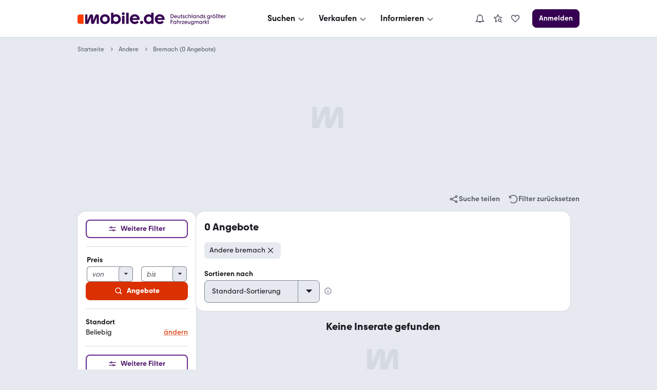

--- FILE ---
content_type: text/css; charset=UTF-8
request_url: https://static.classistatic.de/consumer-webapp/static/search.desktop.srp.bffb3b5568818f9e2785.css
body_size: 7805
content:
.pJv2C:before{transition:visibility 0s 3s;visibility:hidden}.pJv2C:not(:empty):before{color:var(--color-content-silent);content:attr(data-label);display:block;font-size:var(--text-size-100);margin:0 var(--space-M);visibility:visible}.DcKGN:has(div:not(:empty)){background:var(--color-background-primary);border-radius:var(--radius-background);box-shadow:var(--shadow-level-1);padding:16px;text-align:center}.RC3dA{align-items:center;background-image:var(--placeholder-image);background-position:50%;background-repeat:no-repeat;display:flex;flex-direction:column;justify-content:space-between}.RC3dA>div{text-align:center;width:100%}.RC3dA:before{color:var(--color-content-silent);content:attr(data-label);font-size:var(--text-size-100)}.RC3dA:after{content:""}.A4xfs,.B4ltz{background-image:none;justify-content:center;min-height:0;min-width:0}.B4ltz:has(>div[style*="display: none"]){display:none}.B4ltz:has(>div:empty){display:none}.aW4LD{background-color:#103a31;display:flex;flex-direction:column;justify-content:space-between;-webkit-text-decoration:unset;text-decoration:unset}.aW4LD,.aW4LD:hover{color:#fff}.evOrc{height:171px;object-fit:cover}.Zf_8o{align-items:stretch;gap:var(--space-M);padding:var(--space-M)}.Zf_8o,.h33gu{display:flex;flex-direction:column}.h33gu{gap:var(--space-S)}.z88Wu,.z88Wu:hover{background-color:#fff;color:#0f4d62}@media (min-width:576px){.aW4LD{flex-direction:row-reverse;height:259px;width:729px}.evOrc{height:auto}.Zf_8o{align-items:flex-start;padding:var(--space-L)}}.EuMnG{background-color:var(--color-background-primary);display:flex;flex-direction:column;gap:16px;justify-content:space-between;padding:16px;-webkit-text-decoration:unset;text-decoration:unset}.EuMnG,.EuMnG:hover{color:unset}.nSLEX{aspect-ratio:16/9;object-fit:cover;width:100%}.DMUHk{align-items:stretch;display:flex;flex-direction:column;gap:var(--space-M)}.AZwUi{font-size:var(--text-size-600);font-weight:var(--text-weight-600);line-height:var(--text-height-400)}.TU14a{align-items:baseline;display:flex;flex-direction:column;gap:var(--space-S)}.VpZvv{font-size:var(--text-size-300);line-height:var(--text-height-200)}@media (min-width:576px){.EuMnG{flex-direction:row-reverse;gap:var(--space-L);padding:var(--space-XL);width:729px}.AZwUi{font-size:28px;line-height:36px}.nSLEX{height:237px;width:315px}.DMUHk{align-items:flex-start;gap:var(--space-M)}}:root,:root[data-theme=light]{--placeholder-image:url("data:image/svg+xml;charset=utf-8,%3Csvg xmlns='http://www.w3.org/2000/svg' width='64' height='64' fill='none'%3E%3Cpath fill='%23D5DAE0' d='M60.455 9.301c0-4.733-2.876-8.634-8.061-8.634-3.902 0-6.91 2.176-8.508 6.204l-8.889 21.937V9.301c0-4.733-2.75-8.634-7.868-8.634-4.221 0-6.844 2.43-8.382 6.204l-9.08 22.323V1.372H.132v41.256h12.983l12.602-29.745v22.389c0 4.667 2.557 8.061 7.23 8.061 4.028 0 6.204-2.303 7.675-5.819l10.3-24.818v29.932h9.532z'/%3E%3C/svg%3E")}@media screen and (prefers-color-scheme:dark){:root{--placeholder-image:url("data:image/svg+xml;charset=utf-8,%3Csvg xmlns='http://www.w3.org/2000/svg' width='64' height='64' fill='none'%3E%3Cpath fill='%232A2B33' d='M60.455 9.301c0-4.733-2.876-8.634-8.061-8.634-3.902 0-6.91 2.176-8.508 6.204l-8.889 21.937V9.301c0-4.733-2.75-8.634-7.868-8.634-4.221 0-6.844 2.43-8.382 6.204l-9.08 22.323V1.372H.132v41.256h12.983l12.602-29.745v22.389c0 4.667 2.557 8.061 7.23 8.061 4.028 0 6.204-2.303 7.675-5.819l10.3-24.818v29.932h9.532z'/%3E%3C/svg%3E")}}:root[data-theme=dark]{--placeholder-image:url("data:image/svg+xml;charset=utf-8,%3Csvg xmlns='http://www.w3.org/2000/svg' width='64' height='64' fill='none'%3E%3Cpath fill='%232A2B33' d='M60.455 9.301c0-4.733-2.876-8.634-8.061-8.634-3.902 0-6.91 2.176-8.508 6.204l-8.889 21.937V9.301c0-4.733-2.75-8.634-7.868-8.634-4.221 0-6.844 2.43-8.382 6.204l-9.08 22.323V1.372H.132v41.256h12.983l12.602-29.745v22.389c0 4.667 2.557 8.061 7.23 8.061 4.028 0 6.204-2.303 7.675-5.819l10.3-24.818v29.932h9.532z'/%3E%3C/svg%3E")}.KnOLI{align-items:center;background-image:var(--placeholder-image);background-position:50%;background-repeat:no-repeat;display:flex;flex-direction:column;justify-content:center;margin-bottom:14px}.W0RYj{min-height:250px}.stK5h{min-height:90px}.sBiSw{--content-width:978px;--hidden-slot-offset:100vh;--x-offset:0;--y-offset:0;position:absolute;top:10px;transform:translate(var(--x-offset),var(--y-offset))}.xKs_4>div:not(:empty){height:600px;min-width:120px}.fcB1X{position:fixed}.YpBxj{--x-offset:calc(-100% - var(--space-M))}.i4DwM{--x-offset:calc(var(--content-width) + var(--space-M))}.v_fHG.k4ejG{--y-offset:calc(var(--hidden-slot-offset)*-1)}.YClTO.k4ejG{--y-offset:var(--hidden-slot-offset)}.bDkWq{transition:transform .7s}.kNfw9{position:relative;z-index:var(--z-index-level-4)}.URfzX{bottom:0;left:50%;position:fixed;transform:translate(-50%)}._sesg{display:block;height:138px;max-width:970px}.e9IsV{background-image:url(data:image/svg+xml;charset=US-ASCII,%3Csvg%20xmlns%3D%22http%3A%2F%2Fwww.w3.org%2F2000%2Fsvg%22%20width%3D%2220%22%20height%3D%2220%22%20viewBox%3D%220%200%2024%2024%22%3E%3Cpath%20d%3D%22M9.879%2012l-7-7L5%202.879l7%207%207-7L21.121%205l-7%207%207%207L19%2021.121l-7-7-7%207L2.879%2019z%22%2F%3E%3C%2Fsvg%3E);cursor:pointer;filter:drop-shadow(0 -1px 0 rgba(var(--color-white-rgb),.7))drop-shadow(0 1px 0 rgba(var(--color-white-rgb),.7));height:var(--IconMedium-height);position:absolute;right:var(--space-XXS);top:calc(var(--space-L)*-1);width:var(--IconMedium-height)}._sesg,.e9IsV{transition:transform .25s ease-out}._sesg:hover,._sesg:hover+.e9IsV{transform:translateY(-112px)}.Dt02X{align-self:center;color:var(--color-on-feature);width:-webkit-fit-content;width:fit-content}.fcxmZ{align-items:center;display:flex;gap:var(--space-S);justify-content:center;position:absolute;right:16px}.r1Yn1 div:after,.r1Yn1 div:before,.r1Yn1 div>span{background:var(--color-action)}.up6AE{right:36px}.YTDgF{align-items:center;background-color:var(--color-background-primary);border-radius:var(--radius-content);display:flex;justify-content:space-between;position:relative;width:100%}.EIeaE{padding:var(--space-M)}.SBvkO{position:relative;width:100%}.SBvkO input{background-color:#0000;border:1px solid var(--color-content-silent);border-radius:var(--radius-content);font-size:var(--text-size-300);min-height:60px;padding-left:calc(var(--space-XL) + var(--space-M))!important;padding-right:calc(40px + var(--space-L))!important}.SBvkO:after{background:linear-gradient(to right,#0000 0,#0000 calc(100% - 30px),var(--color-background-primary)calc(100% - 6px),var(--color-background-primary)100%);content:"";height:calc(100% - 2px);left:calc(var(--space-XL) + var(--space-M) + 1px);pointer-events:none;position:absolute;right:60px;top:1px;z-index:var(--z-index-level-1)}.K_RgO:after{background:linear-gradient(to right,#0000 0,#0000 calc(100% - 55px),var(--color-background-primary)calc(100% - 25px),var(--color-background-primary)100%)}.j4big:after{border-radius:var(--radius-form)}.IceDT input{background-color:var(--color-background-highlight);border:none}.SBvkO svg:first-of-type{left:16px;z-index:var(--z-index-level-2)}.SBvkO svg:last-of-type{right:60px;z-index:var(--z-index-level-2)}.SBvkO input::placeholder{font-size:var(--text-size-300)}.SBvkO input:disabled{background-color:var(--color-background-highlight)}.j4big{padding:0}.Fp_yA{min-height:36px;padding:var(--space-XS)var(--space-M);position:absolute;right:16px;width:40px;z-index:var(--z-index-level-1)}.yxVt8{right:36px}.mxZVX{align-items:center;background-color:#0000;border-radius:0;box-shadow:none;display:flex;flex-direction:column;padding:var(--space-L)var(--space-M)}.rspan{border-bottom:1px solid var(--color-background-contrast)}.p8wju{align-items:center;display:flex;flex-wrap:wrap;justify-content:center;text-align:center}.hEhda{padding:0}.UijJd,.hEhda{align-items:center;display:flex;flex-direction:column;width:100%}.UijJd,.aaX11{gap:var(--space-M)}.aaX11{padding:var(--space-M)}.PvoMc{align-items:center;background-color:var(--color-background-warning);border-radius:var(--radius-form-small);display:flex;gap:var(--space-XS);margin:var(--space-S);padding:var(--space-XXS)var(--space-S)}@media (min-width:576px) and (max-width:755px){.mxZVX{padding:var(--space-L)var(--space-XL)}}@media (min-width:756px){.mxZVX{padding:var(--space-L)var(--space-XXXL)}}.rkWqa{align-items:center;display:grid;gap:0 var(--space-M)}.rkWqa>*{margin-top:0}.XD4nf{grid-template-columns:1fr}.tVtgl{grid-template-columns:repeat(2,1fr)}.blHYm{grid-template-columns:repeat(3,1fr)}.Vl8Ce{grid-template-columns:repeat(4,1fr)}.L77yr{column-gap:var(--space-M);display:inline-block;overflow:hidden}.Sxbou{column-count:1}.JFiOH{column-count:2}.KJzOc{column-count:3}.UaEg1{column-count:4}.F2HMC{align-items:start}@media (min-width:756px){.twIII{max-width:436px}}.yTLL5{align-items:center;display:flex;height:var(--text-height-500);line-height:var(--text-height-500)}.o8oET{display:flex;gap:var(--space-XS)}.XooQn{align-items:center;display:flex;flex-wrap:wrap}.FxStF{clip:rect(0,0,0,0);border:0;height:1px;margin:-1px;overflow:hidden;padding:0;position:absolute;white-space:nowrap;width:1px}.aFoTk{margin:auto 0;white-space:nowrap}.N8LYT,.aFoTk{align-items:center;display:flex}.Brteq{display:grid;gap:var(--space-S)var(--space-M);grid-template-columns:repeat(2,1fr);place-content:center}@media (min-width:756px){.Brteq{grid-template-columns:repeat(7,1fr)}}.KXrLM{align-items:center;display:grid;gap:var(--space-S)var(--space-M)}.KXrLM.KXrLM>div{margin:0}._4bJmj{grid-template-columns:1fr}.I33Hd{grid-template-columns:repeat(2,1fr)}.iLLvk{grid-template-columns:repeat(3,1fr)}.ugObX{grid-template-columns:repeat(4,1fr)}.KnRzA{display:inline-block;overflow:hidden}.rLn1m{column-count:1}.JrayZ{column-count:2}.XRVxV{column-count:3}.pPDgE{column-count:4}.Ko5ND{display:grid;gap:var(--space-M);padding:var(--space-M)0}.f6iq4{border-collapse:collapse}.f6iq4 th{font-weight:var(--text-weight-500)}.f6iq4 td,.f6iq4 th{padding:var(--space-S)0 var(--space-S)var(--space-S);text-align:left}.f6iq4 td+td,.f6iq4 th+th{padding-right:var(--space-S)}.f6iq4 tbody tr:nth-child(odd){background-color:var(--color-background-highlight)}.ibq_b{display:inline-block;font-weight:var(--text-weight-400);margin-left:var(--space-XS)}.eYMl0{height:24px;width:24px}.HA4ES{gap:var(--space-M)}.rnX36{display:grid;grid-template-columns:1fr 1fr}@media (min-width:756px){.xoXwn{max-width:436px}}.xoXwn{flex-grow:1;margin-right:var(--space-M)}.vCwcR{align-items:center;display:flex}.abChx{margin-top:23px}.qEwyL{margin-top:1rem}.Mx0ui{align-items:flex-end;display:flex}.MGtqD{margin-right:var(--space-M)}@media (max-width:575px){.MGtqD{flex-grow:1;margin-right:0}}@media (min-width:432px){.MGtqD{width:436px}}.YpTBv{margin-bottom:8px;margin-top:var(--space-S);width:209px}._X2rE{align-items:center;background:0 0;border:none;color:var(--color-content-silent);cursor:pointer;display:flex;height:24px;padding:0;position:relative;top:-1px;vertical-align:middle;width:24px}.erbFH{margin-top:var(--space-S);padding-top:var(--space-XXS)}.wsnV_ input::-webkit-textfield-decoration-container{visibility:hidden}.BP4LQ{white-space:nowrap}.FQfyj{max-height:240px;overflow-y:scroll;width:100%}.Um6Km{flex:1}.IOV2L input::-webkit-textfield-decoration-container{visibility:hidden}.Zo_4z{white-space:nowrap}.V64Wj{width:-webkit-fit-content;width:fit-content}.d6EbK{background-color:#0000;border:none;height:34px;padding:0;width:34px}._6imLj{height:100%;padding:var(--space-S)}.d6EbK:focus-visible{border:1px solid var(--color-focus-border);border-radius:4px;outline:1px solid var(--color-focus-border)}.vHPsv{width:-webkit-fit-content;width:fit-content}.bM6C4{grid-template-columns:repeat(4,1fr)}.bM6C4,.ggHVG{display:grid;gap:var(--space-M)}.ggHVG{grid-column:1/-1;grid-template-columns:repeat(3,1fr)}.EAdiT{grid-column:1/4}.F4fbJ{grid-column:1/-1}.xiLEA{align-items:center;display:flex;flex-direction:column;justify-content:center;margin:0 auto;max-width:978px}.VR7fm{width:978px}.VR7fm,.cBhim{margin-top:var(--space-M)}.cBhim{max-width:978px}.Ty3SD{align-items:center;color:var(--color-content-error);display:flex;font-size:var(--text-size-500);font-weight:var(--text-weight-600);line-height:var(--text-height-300);margin-bottom:var(--space-M)}.ht5E0{margin:var(--space-M)0}.GEtti{align-items:end;display:grid;grid-template-columns:1fr 1fr;padding:var(--space-M)var(--space-M)}._JDwv{justify-content:flex-end}.GYtzH{max-width:250px}.KRodt{margin-bottom:calc(var(--space-M)*-1);margin-top:var(--space-M)}.d3KP9{margin:var(--space-S)0}.UlvVw{margin-bottom:var(--space-M);margin-top:0}.Qr_ej{color:var(--color-error);display:flex}.FdPM9,.Fja1T{align-items:center;display:flex;min-height:36px}.FdPM9{color:var(--color-success)}.Gv9hp{align-items:center;display:flex;width:100%}.NmMqL{color:var(--color-content-secondary);text-decoration:underline}.NmMqL,.NmMqL:hover{color:inherit;-webkit-text-decoration-color:inherit;text-decoration-color:inherit}.OAHgH{padding-left:var(--space-M);padding-right:var(--space-M)}.aTjn4{align-self:center;margin-right:var(--space-M)}@media (max-width:575px){.Gv9hp{align-items:center;flex-direction:column;justify-content:center;min-height:44px}.OAHgH{width:100%}.egBdO{justify-content:center;margin-top:var(--space-S)}}.PVJAP{width:308px}.kX5Kb{display:block;justify-content:center;margin-top:var(--space-S);text-align:center;width:100%}._3GMCU,._3GMCU:focus,._3GMCU:hover,._3GMCU:visited{color:var(--color-overlay);cursor:default}.klbcI{align-items:center;color:var(--color-content-success);display:flex;white-space:nowrap}.Y3hA2{width:-webkit-fit-content;width:fit-content}.xSpKb{border-radius:var(--space-L);bottom:var(--space-M);box-shadow:var(--shadow-level-2);max-width:180px;min-width:150px;position:fixed;right:var(--space-M);transition:all .2s;z-index:1000}.qOSqC{border-radius:50px;height:52px;max-width:52px;min-width:52px;padding:16px;width:52px}.qOSqC span svg{margin-right:0}.hS2SL{height:20px;width:20px}.oO85p{display:flex;font-weight:var(--text-weight-600);justify-content:center;opacity:1;overflow:hidden;transition:all 20ms;white-space:nowrap}.qOSqC .oO85p{max-width:0;opacity:0;transition-delay:0s}.d4zqI{bottom:var(--space-XXXL)*-1;position:absolute}@media (min-width:576px){.kYkr8{width:360px}}.wHCT1{padding-bottom:var(--space-M);padding-top:var(--space-M)}.h5lsU{background:var(--color-warning);color:var(--color-on-warning);padding:var(--space-L)var(--space-XL)}.sV7l0{align-items:center;color:var(--color-on-warning)!important;display:flex;flex-direction:row;font-size:var(--text-size-300);font-weight:var(--text-weight-600);line-height:var(--text-height-100)}.KatKN{color:var(--color-on-warning)}.hzYYn{padding:0}._aG7n{padding-top:var(--space-L)}.R_jiM{margin-bottom:var(--space-M)}.axCVZ{margin-bottom:var(--space-L)}.hthgv{display:unset;padding:0 var(--space-M);width:100%}.j_LwY{margin-bottom:var(--space-M)}.oMLnM{align-items:flex-start}.supZU{align-items:center;display:flex;margin:var(--space-S)0}.ERWlQ,.cjY9P{background-color:var(--color-content-silent);flex:1;height:1px}.ERWlQ{margin-right:var(--space-M)}.cjY9P{margin-left:var(--space-M)}.EeEj6{margin-bottom:var(--space-S);text-align:center;width:100%}.VN0Zk{font-size:var(--text-size-500);font-weight:var(--text-weight-600);line-height:var(--text-height-300)}.ubSfa{color:var(--color-content-secondary);text-align:center}.aOIJH{padding:var(--space-M)}.Ob2tY{display:unset;width:100%}.NADac,.QjifR{margin-bottom:var(--space-M)}.RXD_J{color:var(--color-content-error);display:flex;gap:var(--space-S)}.GtFCf{text-align:center;width:100%}.Bx6JI{color:var(--color-content-success);font-size:var(--text-size-500);font-weight:var(--text-weight-600);line-height:var(--text-height-300)}.jvxN1{color:var(--color-content-secondary);margin-bottom:var(--space-S);text-align:center}.W5frN{padding:var(--space-M)}.id3iz{display:unset;padding:0 var(--space-M);width:100%}.Glza7,.kJzCb{margin-bottom:var(--space-M)}.ZT5q8{color:var(--color-content-error);display:flex;gap:var(--space-S)}.Ttfto{color:var(--color-content-lead);display:block;line-height:var(--text-height-100);margin:0 auto;text-decoration:underline}.Ttfto:hover{color:var(--color-content-secondary)}:root,:root[data-theme=light]{--srp-csat-survey-light-display:block;--srp-csat-survey-dark-display:none}@media screen and (prefers-color-scheme:dark){:root{--srp-csat-survey-light-display:none;--srp-csat-survey-dark-display:block}}:root[data-theme=dark]{--srp-csat-survey-light-display:none;--srp-csat-survey-dark-display:block}.C64nQ{display:var(--srp-csat-survey-light-display)}.McoGc{display:var(--srp-csat-survey-dark-display)}.t06ZA .kj8BA,.t06ZA>div>div>div>div>div:first-child{padding:0}.t06ZA .ukA9Q,.t06ZA>div>div>div>div>div>div:first-child{min-width:100%}.dbA4q{font-size:var(--text-size-300)}.dbA4q,.kJv1N{font-weight:var(--text-weight-600);line-height:var(--text-height-100)}.kJv1N{font-size:var(--text-size-200)}.kJv1N:last-child{border-bottom:none}.KwWQm{margin-bottom:11px;margin-top:11px}.kuuTz{font-weight:var(--text-weight-400);margin:var(--space-S)}.NGv36{padding:var(--space-XL)var(--space-XL)var(--space-L)}.jYL1I{display:flex;flex-wrap:wrap;justify-content:flex-start;list-style-type:none;margin-left:var(--space-S);margin-right:var(--space-S);padding:0}.jYL1I li{align-items:center;color:var(--color-content-secondary);display:flex;flex:0 0 25%}@media (max-width:575px){.jYL1I li{flex:0 0 50%}}.jYL1I a{line-height:var(--text-height-200);padding:var(--space-XS)0}.jYL1I hr{background-color:var(--color-content-secondary);border:0;height:1px}.wUz1v{margin-bottom:11px;margin-top:11px}.sVkiL:last-child{border-bottom:none}.mm6YF{font-family:var(--font-family-base);font-size:var(--text-size-300);font-weight:var(--text-weight-400);line-height:var(--text-height-200);margin:0 0 var(--space-L);padding:0}.mm6YF h2{font-size:var(--text-size-500);font-weight:var(--text-weight-700);line-height:var(--text-height-300);margin-bottom:var(--space-M)}.mm6YF h2:first-of-type{font-family:var(--font-family-hero);font-size:var(--text-size-600);margin-bottom:var(--space-L)}.mm6YF h2:first-of-type,.mm6YF h3{font-weight:var(--text-weight-500)}.mm6YF h3{font-size:var(--text-size-300);line-height:var(--text-height-200);margin-bottom:var(--space-XS)}.mm6YF p{margin-bottom:var(--space-L)}.viPa0{background-color:var(--color-KA-background-primary);color:var(--color-KA-content-lead)}.DnJXA{background-color:var(--color-KA-background-header);border-radius:var(--radius-background)var(--radius-background)0 0;padding:var(--space-S)var(--space-L)var(--space-XXS)}.ncKuO{color:var(--color-KA-logo-button);height:49px;width:190px}.lOy1N{padding:var(--space-M)var(--space-XL)var(--space-L)}.H04AV{list-style:none;margin-top:var(--space-M);padding:0}.mLVVJ{float:left;width:25%}.rHsV_{color:var(--color-KA-content-lead);display:inline-block;margin-bottom:var(--space-S);text-decoration:underline;-webkit-text-decoration-color:rgba(var(--color-KA-content-lead-rgb),.5);text-decoration-color:rgba(var(--color-KA-content-lead-rgb),.5)}.rHsV_:hover{text-decoration:underline}.slZG8{padding-bottom:var(--space-XL);padding-right:var(--space-XL);text-align:right}.CW1az{background-color:var(--color-KA-logo-button);border-color:var(--color-KA-logo-button);border-radius:var(--ButtonLarge-border-radius);cursor:pointer;display:inline-block;font-size:var(--text-size-200);font-weight:var(--text-weight-600);height:var(--ButtonLarge-height);line-height:var(--text-height-100);margin-top:var(--space-S);padding:var(--ButtonLarge-padding);touch-action:manipulation;transition:background-color .25s ease-out;-webkit-user-select:none;user-select:none;white-space:nowrap;width:168px}.CW1az,.CW1az:active,.CW1az:focus,.CW1az:hover{color:var(--color-KA-background-primary);text-decoration:none}.CW1az:active,.CW1az:focus,.CW1az:hover{outline:none}.CW1az:hover{box-shadow:var(--UIEffects-HoverShadow)}.wHyiZ{align-items:center;display:flex;flex-direction:row}.MKzAZ{flex:auto;margin-right:-18px;padding-right:var(--space-M)}.TdrCW{overflow:scroll;white-space:nowrap}.dKv0z{text-decoration:line-through}.pTyQq{margin-right:var(--space-XS)}.ti4Ba{margin-bottom:var(--space-XS)}@keyframes AOFz4{0%{top:-100px}to{top:0}}.zLI9l{animation:AOFz4 .5s forwards;border-bottom-left-radius:var(--radius-background);border-bottom-right-radius:var(--radius-background);box-shadow:var(--shadow-level-3);position:fixed;top:0;width:729px;z-index:calc(var(--z-index-level-2) + 1)}.LuUD6{background-color:var(--color-background-primary);color:var(--color-content-lead);justify-content:space-between;padding:var(--space-M)}.LuUD6,.SQiDQ{align-items:center;display:flex}.SQiDQ{gap:var(--space-M)}.JY8ro{align-items:center;display:flex;font-weight:var(--text-weight-600)}.l5Q23{display:none}.ordig{display:inline-block}.RdxWH{margin-bottom:var(--space-M);margin-top:var(--space-M);text-align:center}.Em0xe{display:flex;flex-flow:wrap;row-gap:var(--space-S)}.h81CX{align-items:center;display:flex;margin-right:var(--space-M);white-space:nowrap}.qWGBC{margin-right:6px}.GtQV_{display:flex;flex-wrap:wrap;gap:var(--space-XS);margin:var(--space-XS)0}.sTSZk{-webkit-line-clamp:2;margin:0 0 var(--space-XS);text-overflow:ellipsis;-webkit-box-orient:vertical;display:-webkit-box;max-height:42.5px;overflow:hidden}.Ykgbu{align-items:flex-start;display:flex;margin:0 0 var(--space-M)}.FCr5H{-webkit-line-clamp:1;max-height:21px}.u1sUV{margin:0 0 var(--space-XS)}.b4O63{align-items:center;display:inline-flex;margin-bottom:4px}.aqpWK,.b4O63{height:var(--text-height-100);vertical-align:bottom}.QeGRL{color:var(--color-content-lead);font-size:var(--text-size-300);font-weight:var(--text-weight-600);line-height:var(--text-height-100)}.EaN6T{-webkit-line-clamp:1;text-overflow:ellipsis;-webkit-box-orient:vertical;display:-webkit-box;max-height:21px;overflow:hidden}.jrCJF{display:flex;flex-wrap:wrap;gap:var(--space-XS);margin:var(--space-XS)0}.eO87w{color:var(--color-content-lead);font-size:var(--text-size-500);font-weight:var(--text-weight-600);line-height:var(--text-height-300)}.MftdK,.dc_Br{display:block}.dc_Br{color:var(--color-content-lead);font-size:var(--text-size-300);font-weight:var(--text-weight-400);line-height:var(--text-height-200);max-width:calc(100vw - var(--space-M)*2);overflow:hidden;text-overflow:ellipsis;white-space:nowrap;width:100%}@media (min-width:1008px){.eO87w{font-size:var(--text-size-300)}.dc_Br,.eO87w{line-height:var(--text-height-100)}.dc_Br{font-size:var(--text-size-200)}.b4O63{margin-bottom:0}}.Ngy6o{display:flex;gap:var(--space-S);justify-content:flex-end}.PoRMq{line-height:var(--text-height-200)}.mN_WC{position:relative}.rqEvz{cursor:pointer;display:inline-grid;gap:var(--space-M);grid-template-columns:278px 397px;grid-template-rows:auto;padding:var(--space-M)}.zmm9w{color:var(--color-content-secondary)}.fEytW{grid-area:1/1}.K0qQI{grid-area:1/2;overflow-wrap:anywhere}.K0qQI>:last-child{margin-bottom:0}.RrMyL{display:flex;flex-direction:column;gap:var(--space-M);grid-area:2/1/auto/span 2}.WK8AX{flex:1}.AItwY{left:-2px;top:-2px}.GjOBo{margin-bottom:var(--space-S)}.WU8zG{background:var(--color-background-secondary);border-radius:var(--radius-image);margin:0;min-height:72px;min-width:96px}.Qj_9F,.WU8zG{overflow:hidden}.Qj_9F{display:block;object-fit:cover}.tfQ30{color:var(--color-content-secondary)}.mZg1N{border-radius:var(--radius-image);overflow:hidden;position:relative}.EwKGm{position:absolute;right:0}.JqVPP{border-radius:var(--radius-image);display:inline-grid;gap:1px;grid-template-columns:repeat(3,92px);grid-template-rows:208px 69px;overflow:hidden}.eXPlL{grid-area:1/1/auto/span 3}.nIboD{border-bottom-left-radius:0;border-bottom-right-radius:0}.lyLe5{border-radius:0}.kClxm{grid-area:2/1}.X1ULG{grid-area:2/2}.haKr3{grid-area:2/3}.P1IFb{padding-bottom:var(--space-M)}.xq8Gs{max-width:550px}.TLoeI{max-width:calc(100vw - var(--space-M)*2);overflow:auto;width:100%}.KPa3G{border:none;height:692px;width:477px}.lqoNu{color:var(--color-neutral-300);position:absolute;right:var(--space-S);top:var(--space-S)}.HSuLz{background-color:var(--color-picture-dimm);border-radius:var(--radius-content);display:flex;gap:var(--space-S);padding:var(--space-S)}.K8_KP{align-items:center;background-color:var(--color-white);border:1px solid var(--color-background-contrast);border-radius:var(--radius-image);display:flex;height:100%;max-height:60px;min-height:40px;padding:var(--space-XS);width:72px}.U4Tvg{max-width:60px;min-height:28px}.S3Bjk:after{content:",";margin-right:var(--space-XXS)}.S3Bjk:last-child:after{content:""}@media (min-width:576px){.I3zfs{display:block}.S3Bjk:after{content:"";margin-right:0}}.VRyr4{color:var(--color-content-error);margin-right:var(--space-XS);text-decoration:line-through;white-space:nowrap}.GnLtu{display:block}.GYhxV{font-size:var(--text-size-700);font-weight:var(--text-weight-600);line-height:var(--text-height-500)}.M9_7p{margin-left:var(--space-XXS)}.M9_7p,.VSqUz{vertical-align:top}.VSqUz{margin-left:var(--space-M);margin-top:var(--space-S)}.uRwi5{align-items:center;display:flex;flex-flow:wrap;gap:8px}@media (min-width:576px){.VRyr4:after{content:"\a ";white-space:pre}.VRyr4{margin-right:0}.GYhxV{font-size:var(--text-size-500);font-weight:var(--text-weight-700);line-height:var(--text-height-300)}.HtQMs{display:inline-block}}.srNgW.srNgW{bottom:0;height:90%;max-width:650px}.a6UkW{margin-bottom:var(--space-M)}.mRhP9{margin-bottom:180px}.Dm19n{margin-bottom:0}.mRhP9 h4{border-bottom:1px solid var(--color-background-contrast);font-size:var(--text-size-300);line-height:var(--text-height-100);margin-bottom:var(--space-S);padding-bottom:var(--space-S)}.mRhP9 h4:first-child{margin-top:0}.mRhP9 div,.mRhP9 dl{font-size:var(--text-size-200);line-height:var(--text-height-100)}.mRhP9 dl>*{padding:var(--space-S)}.YFl3j{flex-direction:row-reverse;padding:30px 0 0}.YFl3j,.YKPWs{background:var(--color-background-primary);display:flex;gap:1em;width:100%;z-index:3}.YKPWs{border-top:1px solid var(--color-background-contrast);bottom:0;flex-direction:column;left:0;padding:19px var(--space-M)30px var(--space-M);position:fixed}.O_D6K{line-height:var(--text-height-100);text-decoration:underline}@media (min-width:576px){.O_D6K{line-height:var(--text-height-200)}}.QWkBK{display:inline-block}.Pn6b3{margin-bottom:var(--space-S)}._rpAd{margin-left:var(--space-M);margin-top:var(--space-XXS)}.ChvpR{margin-bottom:var(--space-XXS);vertical-align:bottom}.jlVu4{align-items:center;display:flex}.apFhh{aspect-ratio:15/2;height:20px;width:auto}.c7aHU,.c8sdm{align-items:center}.c7aHU{display:flex;height:20px}.bI5xr{margin-left:var(--space-S)}.W9v_K{flex-shrink:0;white-space:nowrap}.FPpvB{align-items:center;border-top:1px solid var(--color-background-contrast);display:flex;gap:var(--space-S);padding-top:var(--space-M)}.NbG3y{background-color:var(--color-white);border:1px solid var(--color-background-contrast);border-radius:var(--radius-image);display:flex;height:40px;max-height:60px;min-width:80px;padding:var(--space-XS);width:80px}.p7NSE{margin:auto;max-height:28px;max-width:68px}.Kh0Rn{min-width:0}.v8YU8{align-items:center;display:flex}.HX987{overflow:hidden;text-overflow:ellipsis;white-space:nowrap}.A9ZyE{align-items:center;display:flex}.vLILE{align-self:center;display:flex;flex:auto}.SsMQN img{height:18px}.cuu6a{background:var(--color-background-secondary);border-radius:0 0 var(--radius-background)var(--radius-background);grid-area:4/1/auto/span 3;height:151px;padding:var(--space-M)0 var(--space-M)var(--space-M)}.y7n3V{border-radius:var(--radius-form);cursor:pointer;height:86px;width:114px}.Zka3R+.Zka3R{margin-left:var(--space-S)}.Zka3R:last-child{margin-right:var(--space-M)}.Cg9fv{padding-top:var(--space-L);text-align:center}:root,:root[data-theme=light]{--EyecatcherBackground-Color:var(--color-blue-100)}@media screen and (prefers-color-scheme:dark){:root{--EyecatcherBackground-Color:var(--color-blue-800)}}:root[data-theme=dark]{--EyecatcherBackground-Color:var(--color-blue-800)}.Ln3aV{padding:var(--space-M)}.ePGXK{border-radius:var(--radius-background);margin:0;padding:0;width:100%}.mVdI5{background-color:var(--EyecatcherBackground-Color)}.MRrXi{background-color:inherit;border:0}.BqLxM{margin-top:var(--space-M);padding-bottom:var(--space-S);padding-top:var(--space-L);text-align:center}.LiC14{align-items:flex-end;display:flex;justify-content:space-between}.O3DgP{margin-bottom:var(--space-M)}.Fn6UM{padding:0}._LDcd{text-align:center;width:728px}.Z5pU_{width:100%}.VYfun{margin-bottom:0}.Da2y2{display:inline-block;font-weight:700;list-style:none;padding-right:var(--space-XS);vertical-align:middle}.Da2y2:last-child{padding-right:0}@media (max-width:755px){.hSL0L{display:none}}@media (min-width:756px){.z3G3x{padding-right:var(--space-M)}.KdJK6{display:none}}.yJX0Y{display:inline-block;list-style:none;margin:0;padding:0}.XUy1p{font-size:var(--text-size-300);font-weight:var(--text-weight-600)}@media (max-width:755px){.yJX0Y{align-items:center;display:flex;justify-content:space-between}}.ku4Y8{align-items:center;background-color:var(--color-background-highlight);border-bottom:1px solid var(--color-background-secondary);border-radius:var(--radius-background);border-top:1px solid var(--color-background-secondary);box-shadow:var(--shadow-level-1);display:flex;justify-content:space-between;margin:0;padding:var(--space-XL)var(--space-XXL)}._SLbd{border-bottom-left-radius:var(--radius-background);border-bottom-right-radius:var(--radius-background)}.QeIkM{padding-left:var(--space-S);width:370px}.LdxoJ{align-items:end;display:grid;gap:var(--space-M);grid-template-columns:repeat(4,1fr);grid-template-rows:auto}.x5UVV{grid-template-columns:repeat(3,1fr) 24px}.LdxoJ:not(:last-child){margin-bottom:14px}.gnZaH{align-items:center;display:flex;gap:var(--space-S)}.faVyP{cursor:pointer;grid-column:3;margin-bottom:var(--space-XXS);place-self:end flex-start}.HWD7C{grid-column:4}.YKwQ9{display:flex;flex-direction:column;gap:var(--space-M)}@media (min-width:756px){.q0W78{max-width:436px}}.EB3su{overflow:hidden;text-overflow:ellipsis;white-space:nowrap}.n44cz{text-decoration:line-through}.Vzh3Y,.cBAdi{cursor:pointer}.lncsQ{align-items:flex-end;display:flex;justify-content:space-between}.LPp9g{white-space:nowrap;word-wrap:normal;max-width:150px}.sRP6n{max-width:718px}.ccwCt{display:flex;gap:var(--space-S);justify-content:flex-end;margin-top:var(--space-M)}.Z365H.Z365H{flex-basis:164px;width:auto}.cBAdi:hover{color:var(--color-content-lead);text-decoration:none}.thMpq{color:var(--color-content-action);text-decoration:underline;-webkit-text-decoration-color:rgba(var(--color-content-action-rgb),.5);text-decoration-color:rgba(var(--color-content-action-rgb),.5);white-space:nowrap}.thMpq:hover{color:var(--color-content-action-hover);text-decoration:underline}.k46pl{border:1px solid var(--color-background-contrast);border-radius:var(--radius-content);display:flex;flex-direction:column;gap:var(--space-M);padding:var(--space-M)}.UvV4P,.vsfwd{display:grid;row-gap:var(--space-M)}@media (min-width:576px){.UvV4P{grid-template-areas:"rangeElectric chargeTime chargeTimeFast""batteryCapacity batteryCapacity batteryCertificate""batteryWarranty batteryWarranty."}.UvV4P,.vsfwd{align-items:end;display:grid;gap:var(--space-M);grid-template-columns:repeat(3,1fr)}.vsfwd{grid-template-areas:"rangeElectric batteryCapacity batteryCapacity""batteryWarranty batteryWarranty batteryCertificate"}.WLDHQ{grid-area:batteryCapacity}.xOBfP{grid-area:batteryCertificate;height:100%}.UWOB3{grid-area:batteryWarranty}}@media (min-width:1008px){.tqdOe{display:grid}.UvV4P{grid-template-areas:"rangeElectric chargeTime chargeTimeFast.""batteryCapacity batteryCapacity batteryCertificate.""batteryWarranty batteryWarranty. ."}.UvV4P,.vsfwd{grid-template-columns:repeat(4,1fr)}.vsfwd{grid-template-areas:"rangeElectric batteryCapacity batteryCapacity.""batteryWarranty batteryWarranty batteryCertificate."}.GaPTz{grid-area:rangeElectric}.R4cBO{grid-area:chargeTime}.yb6VT{grid-area:chargeTimeFast}}.mDAA0{overflow:hidden;text-overflow:ellipsis;white-space:break-spaces}.WLu3V{grid-template-columns:repeat(3,1fr);padding-bottom:var(--space-M)}.IcSMo{width:50%}.R7KKX{overflow:hidden;text-overflow:ellipsis;white-space:break-spaces}.WG5Vy{display:block;margin-top:var(--space-M)}.NJO_T{display:grid}.NJO_T,.hMnsC{gap:var(--space-M)}.hMnsC{background-color:#0000;box-shadow:none;display:flex;flex-direction:column;margin-top:var(--space-XL)}.WJMvv{padding-bottom:0;padding-top:0}.DJblX{max-width:552px}.WLjxU{display:grid;gap:var(--space-S);grid-template-areas:"email whatsapp""copy.";grid-template-columns:1fr 1fr}.LTJgh{display:block;grid-area:email}.LPmtl{grid-area:whatsapp}.rxMyi{grid-area:copy}.zdxjt{margin-top:var(--space-L)}.cM0j0,.zdxjt{margin-bottom:var(--space-S)}.cM0j0{text-align:right;width:978px}.awA7J{color:var(--color-content-secondary);font-weight:var(--text-weight-500);line-height:var(--text-height-100);margin-left:var(--space-M)}.WCpNG{align-items:stretch;display:flex;flex-direction:column;justify-content:center;margin:0 auto;position:relative;width:978px}body:has(div.WCpNG){overflow-x:hidden!important}.V1m4X{min-height:90px;text-align:center}.NGBg0{display:flex;flex-wrap:nowrap;gap:var(--space-M)}.xnF3M{width:231px}.leHcX{display:flex;flex-direction:column;gap:var(--space-M);width:729px}.EYR6C{margin-top:14px;width:978px}.wSrNR{text-align:center;width:978px}.hri_d{margin-top:var(--space-S);position:-webkit-sticky;position:sticky;top:-355px;transition:top .5s ease-out 1s;z-index:calc(var(--z-index-level-2) - 1)}.hri_d:has([data-is-sticky=true]){top:0}
/*# sourceMappingURL=search.desktop.srp.bffb3b5568818f9e2785.css.map*/

--- FILE ---
content_type: application/javascript; charset=UTF-8
request_url: https://static.classistatic.de/consumer-webapp/static/5989.d1c127b029cefeee6587.js
body_size: 14792
content:
"use strict";(self.__LOADABLE_LOADED_CHUNKS__=self.__LOADABLE_LOADED_CHUNKS__||[]).push([[5989],{65989:(e,t,a)=>{a.d(t,{Vy:()=>Vn,wz:()=>n});var n={};a.r(n),a.d(n,{d:()=>Ze,q:()=>We});a(18111),a(61701),a(44595);var c=a(96540),l=a(48654),r=a(80084),o=a(18806);a(33110);const i=JSON.stringify({"@context":"https://schema.org","@type":"Organization",name:"mobile.de",legalName:"mobile.de GmbH",url:"https://www.mobile.de/",sameAs:["https://www.facebook.com/mobile.de","https://www.linkedin.com/company/mobile-de-gmbh/","https://www.xing.com/pages/mobilede","https://www.youtube.com/c/mobilede","https://www.tiktok.com/@mobile.de","https://www.instagram.com/mobile_de/","https://www.youtube.com/channel/UCpss16IYd0Ms-jKwYikPlkA"]}),s=function(){return c.createElement("script",{type:"application/ld+json",dangerouslySetInnerHTML:{__html:i}})};var E=a(96984),_=a.n(E);a(20116);const u=function(e){const t=l.b.find(function(t){return t.locale===e});if(!t)return l.b[0].url;return new(_())("".concat(null==t?void 0:t.url)).toString()},m=function(e){const t=l.b.find(function(t){return t.locale===e});return t?t.name:"Deutsch"},I=function(e){const t=l.b.find(function(t){return t.locale===e});return t?t.icon:"FlagDe"},N={FlagDe:r.UvF,FlagEn:r.wRp,FlagEs:r.pvk,FlagFr:r.tbo,FlagNl:r.PH0,FlagPl:r.hhj,FlagRo:r.IDV,FlagRu:r.ubm,FlagCz:r.cg$,FlagTr:r.hsI},C=function(e){let{icon:t,className:a}=e;const n=N[t];return c.createElement(n,{className:a,size:"medium","data-testid":"header-flag-icon"})};var L=a(46942),d=a.n(L),g=a(84345),O=(a(62953),a(22489),a(6442));const M="https://www.mobile.de/auto/",A="https://www.mobile.de/herstellerinfo/hyundai/",f="https://www.mobile.de/api",b="https://suchen.mobile.de/fahrzeuge/detailsuche?dam=0&s=Car&vc=Car",S="https://www.mobile.de/verkaufen/auto/auto-verkaufen-tipps/",p="https://www.mobile.de/api/auth/login?cf_template=OTP",v="https://www.mobile.de/api/auth/logout?source_uri=",R="https://promo.mobile.de/sites/unserangebot/",k="https://login.mobile.de/register",K="https://home.mobile.de/regional/",h="https://www.mobile.de/verkaufen/a/termine",T="https://www.mobile.de/e-bikes/",D="https://www.mobile.de/magazin/artikel/elektromobilitaet",P="https://suchen.mobile.de/auto/elektro.html",y="https://www.mobile.de/meinmobile/finanzierung",w="https://www.mobile.de/",H="https://www.mobile.de/magazin/automarken-und-tests/",U="https://www.mobile.de/leasing/",G="https://www.mobile.de/magazin/ratgeber-und-service/",B="https://www.mobile.de/magazin/",V="https://www.mobile.de/magazin/themen/",Y="https://suchen.mobile.de/fahrzeuge/detailsuche?s=Motorbike&vc=Motorbike",F="https://suchen.mobile.de/fahrzeuge/detailsuche?s=Motorhome&vc=Motorhome",W="https://www.mobile.de/verkaufen/a/meinfahrzeug",j="https://www.mobile.de/park/",z="https://www.mobile.de/meinmobile/bearbeiten",x="https://www.mobile.de/message-center/",Z="https://www.mobile.de/onlinekauf/checkout/bestellungen/",J="https://www.mobile.de/meinmobile/meinefahrzeuge",q="https://www.mobile.de/meinmobile/kommunikation",X="https://www.mobile.de/meinmobile",Q="https://www.mobile.de/sicherheit/",$="https://www.mobile.de/verkaufen/auto/",ee="https://www.mobile.de/verkaufen/auto/bewertung/",te="https://www.mobile.de/verkaufen/a/inserat/motorrad/start/",ae="https://www.mobile.de/verkaufen/a/inserat/wohnwagen/start/",ne="https://www.mobile.de/verkaufen/a/inserat/nutzfahrzeuge/",ce="https://m.mobile.de/svc",le="https://www.mobile.de/s/nutzfahrzeuge",re="https://apps.apple.com/app/apple-store/id378563358?pt=375847&ct=mWeb-web2appNavLink&utm_campaign=mWeb-web2appNavLink&utm_medium=web2appNavLink&utm_source=mWeb",oe="https://play.google.com/store/apps/details?id=de.mobile.android.app&referrer=utm_source%3DmWeb%26utm_medium%3Dweb2appNavLink%26utm_campaign%3DmWeb-web2appNavLink",ie=c.createContext({features:{},vi:"",trackingPageName:"",locale:""}),se=ce,Ee=f;function _e(e){let{vi:t,urlPrefix:a,url:n,currentLocale:c,method:l="GET"}=e;return fetch("".concat(a).concat(n),{method:l,credentials:"include",headers:{"accept-language":c||"de","x-mobile-vi":t,"x-mobile-client":"de.mobile.header","x-mobile-api-version":"10"}})}function ue(){const e=(0,O.A)(),{vi:t=""}=(0,c.useContext)(ie);return{vi:t,currentLocale:e.locale}}a(7588),a(17642),a(58004),a(33853),a(45876),a(32475),a(15024),a(31698);function me(e){let t=arguments.length>1&&void 0!==arguments[1]?arguments[1]:void 0,a=arguments.length>2&&void 0!==arguments[2]?arguments[2]:3e5,n=t,c=Date.now();const l=new Set;let r=null;const o=function(e){return l.forEach(function(t){return t(e)})},i=function(){for(var l=arguments.length,i=new Array(l),s=0;s<l;s++)i[s]=arguments[s];var E,_;(n===t||Date.now()-c>a)&&(E=i,_=r,JSON.stringify(E)!==JSON.stringify(_))?(c=Date.now(),r=i,e.apply(void 0,i).then(function(e){r=null,n=e,o(n)}).catch(function(e){r=null,console.error(e)})):o(n)};return{subscribe(e){l.add(e);for(var t=arguments.length,a=new Array(t>1?t-1:0),n=1;n<t;n++)a[n-1]=arguments[n];return i.apply(void 0,a),function(){return l.delete(e)}}}}function Ie(){return(0,c.useContext)(ie)}function Ne(){const{dispatchTrackEvent:e}=(0,c.useContext)(ie);return"function"!=typeof e?function(){}:e}const Ce=me(function(e){let{vi:t,currentLocale:a}=e;return _e({vi:t,urlPrefix:Ee,currentLocale:a,url:"/ps/appointment",method:"GET"}).then(function(e){return e.json()}).then(function(e){return Array.isArray(e)?e.filter(function(e){return"Deleted"!==e.appointmentStatus}).length:0})});function Le(){const e=Ie(),[t,a]=(0,c.useState)(e.myAppointmentsCount||0),n=ue(),l="myAppointmentsCount"in e;return(0,c.useEffect)(function(){e.isKnownUser&&!l&&n.vi&&Ce.subscribe(a,n)},[e.isKnownUser,n,l]),l?e.myAppointmentsCount:t}const de=me(function(e){let{vi:t,currentLocale:a}=e;return _e({vi:t,urlPrefix:se,currentLocale:a,url:"/my/ads/",method:"GET"}).then(function(e){return e.json()}).then(function(e){var t,a;return null!==(a=null===(t=e.items)||void 0===t?void 0:t.length)&&void 0!==a?a:0})});function ge(){const e=Ie(),[t,a]=(0,c.useState)(e.myListingsCount||0),n=ue(),l=Object.prototype.hasOwnProperty.call(e,"myListingsCount");return(0,c.useEffect)(function(){e.isKnownUser&&!l&&n.vi&&de.subscribe(a,n)},[e.isKnownUser,n,l]),l?e.myListingsCount:t}const Oe=me(function(e){let{vi:t,currentLocale:a}=e;return _e({vi:t,urlPrefix:se,currentLocale:a,url:"/my-vehicles/vehicles/count",method:"GET"}).then(function(e){return e.json()}).then(function(e){var t;return null!==(t=null==e?void 0:e.count)&&void 0!==t?t:0})});function Me(){const e=Ie(),[t,a]=(0,c.useState)(e.myVehiclesCount||0),n=ue(),l=Object.prototype.hasOwnProperty.call(e,"myVehiclesCount");return(0,c.useEffect)(function(){e.isKnownUser&&!l&&n.vi&&Oe.subscribe(a,n)},[e.isKnownUser,n,l]),l?e.myVehiclesCount:t}a(44114),a(27495),a(25440);var Ae=a(21447),fe=a(79476);const be={urlTarget:"_self",openOverlay:!1,fallbackIcon:"bell",searchParams:{action:"nfc"}},Se={inappmessage:Object.assign(Object.assign({},be),{openOverlay:!0}),webmessage:Object.assign(Object.assign({},be),{urlTarget:"_blank",searchParams:Object.assign({},be.searchParams)}),"price-alert":Object.assign(Object.assign({},be),{searchParams:Object.assign({},be.searchParams)}),"search-alert":Object.assign(Object.assign({},be),{fallbackIcon:"saved-searches"}),default:be},pe=me(function(e){let{vi:t,currentLocale:a}=e;return _e({vi:t,urlPrefix:se,currentLocale:a,url:"/my/notifications/count",method:"GET"}).then(function(e){return e.json()}).then(function(e){return e.count})}),ve=function(e){let{notification:t,locale:a}=e;const{data:n}=t,c=function(e){const t=e.data&&e.data.url;if(!t)return"#";const a=new(_())(t),n=Se[e.notificationType]||Se.default;if(n.searchParams)for(const[e,t]of Object.entries(n.searchParams))a.searchParams.append(e,t);return a.href}(t),l=function(){let e=arguments.length>0&&void 0!==arguments[0]?arguments[0]:{},t=arguments.length>1&&void 0!==arguments[1]?arguments[1]:3;const a=Object.entries(e).filter(function(e){let[t]=e;return t.includes("thumbnails")}).map(function(e){let[t,a]=e;return function(){let e=arguments.length>0&&void 0!==arguments[0]?arguments[0]:"";return e.includes("$")?"".concat(e.split("$")[0],"$"):e.includes("/.jpg")?e.replace("/.jpg","/$"):e}(a)});return a.length>t?a.slice(0,t):a}(n),r="en"===a?n["title-en"]:n["title-de"],o="en"===a?n["subtitle-en"]:n["subtitle-de"],i="en"===a?n["text-en"]:n["text-de"];return Object.assign(Object.assign({},t),{url:c,thumbnails:l,title:r,subtitle:o,text:i,date:new Date(t.timestamp)})};function Re(){const e=ue(),[t,a]=(0,c.useState)(),[n,l]=(0,c.useState)(0),[r,o]=(0,c.useState)(0),[i,s]=(0,c.useState)("idle"),[E,_]=(0,c.useState)(null),u=(0,c.useCallback)(function(){s("loading");const t=function(t){a(function(e){let{data:t,locale:a}=e;const n={today:[],yesterday:[],older:[]};return t.notifications.forEach(function(e){const t=new Date(e.timestamp),c=ve({notification:e,locale:a});(0,Ae.A)(t)?n.today.push(c):(0,fe.A)(t)?n.yesterday.push(c):n.older.push(c)}),n}({data:t,locale:e.currentLocale})),l(t.notifications.length)};if(e.vi)return function(e){let{vi:t,currentLocale:a}=e;return _e({vi:t,urlPrefix:se,currentLocale:a,url:"/my/notifications/",method:"GET"}).then(function(e){return e.json()})}(e).then(function(e){t(e),s("loaded")}).catch(function(e){s("error"),_(e)})},[e]),m=(0,c.useCallback)(function(){return o(0),function(e){let{vi:t,currentLocale:a}=e;return _e({vi:t,urlPrefix:se,currentLocale:a,method:"PUT",url:"/my/notifications/mark-all-as-old"})}(e)},[e]);return(0,c.useEffect)(function(){return pe.subscribe(o,e)},[e]),{notificationGroups:t,notificationsCount:n,fetchNotifications:u,newNotificationsCount:r,markNotificationsAsOld:m,status:i,error:E}}const ke=me(function(e){let{vi:t,currentLocale:a}=e;return _e({vi:t,urlPrefix:se,currentLocale:a,url:"/my/parkings/",method:"HEAD"}).then(function(e){const t=e.headers.get("x-mobile-parking-count");if("string"==typeof t){const e=t.split("/")[2];return parseInt(e,10)}return 0})});function Ke(){const e=Ie(),[t,a]=(0,c.useState)(e.parkingsCount||0),n=ue(),l=Object.prototype.hasOwnProperty.call(e,"parkingsCount");return(0,c.useEffect)(function(){!l&&n.vi&&ke.subscribe(a,n)},[n,l]),l?e.parkingsCount:t}const he=me(function(e){let{vi:t,currentLocale:a}=e;return _e({vi:t,urlPrefix:se,currentLocale:a,url:"/my/s-searches/",method:"GET"}).then(function(e){return e.json()}).then(function(e){return Array.isArray(e)?e.length:0})});function Te(){const e=Ie(),[t,a]=(0,c.useState)(e.savedSearchesCount||0),n=ue(),l=Object.prototype.hasOwnProperty.call(e,"savedSearchesCount");return(0,c.useEffect)(function(){e.isKnownUser&&!l&&n.vi&&he.subscribe(a,n)},[e.isKnownUser,n,l]),l?e.savedSearchesCount:t}var De=a(88243),Pe=a(74504);const ye="ylSUm",we="bKlgk",He="boL0A",Ue="qgYqu",Ge="x2vSJ",Be=function(e){let{isCheckedLang:t,className:a,label:n,Icon:l,url:r,count:o,testId:i,trackEvent:s,additionalTrackEvent:E,isStaticCounter:_}=e;const u=Ne(),{trackingPageName:m}=Ie(),I=!!l&&c.createElement(l,{size:"medium",className:De.A.right_S,color:"content-secondary"}),N=Boolean(o&&o>0);return c.createElement(g.N_,{"data-testid":i,type:"unstyled",href:r,masked:!0,className:d()(Pe.A.copyLarge,ye,{[Ge]:t},a),onClick:function(){s&&u(s,{trackingPageName:m}),E&&u(E,{trackingPageName:m})}},I,!_&&n,_&&c.createElement("span",{className:_?we:void 0,tabIndex:-1},n,N&&c.createElement("span",{tabIndex:-1,className:He},o)),N&&!_&&c.createElement("span",{className:Ue},o))};var Ve=a(58065),Ye=a(97998);a(18237);const Fe="@mobile-header",We={DEALER_SEARCH_NEW_AND_USED_CLICK:"".concat(Fe,"/DEALER_SEARCH_NEW_AND_USED_CLICK"),DEALER_SEARCH_E_CARS_CLICK:"".concat(Fe,"/DEALER_SEARCH_E_CARS_CLICK"),DEALER_SEARCH_BIKES_CLICK:"".concat(Fe,"/DEALER_SEARCH_BIKES_CLICK"),DEALER_SEARCH_E_BIKES_CLICK:"".concat(Fe,"/DEALER_SEARCH_E_BIKES_CLICK"),DEALER_SEARCH_RVS_CLICK:"".concat(Fe,"/DEALER_SEARCH_RVS_CLICK"),DEALER_SEARCH_TRUCKS_AND_UTILITY_CLICK:"".concat(Fe,"/DEALER_SEARCH_TRUCKS_AND_UTILITY_CLICK"),LEASING_HEADER_LINK_CLICK:"".concat(Fe,"/LEASING_HEADER_LINK_CLICK"),REGIO_DIR_LINK_CLICK:"".concat(Fe,"/REGIO_DIR_LINK_CLICK"),PRIVATE_SELLING_LINK_CLICK:"".concat(Fe,"/PRIVATE_SELLING_LINK_CLICK"),PRIVATE_SELLING_BIKES_LINK_CLICK:"".concat(Fe,"/PRIVATE_SELLING_BIKES_LINK_CLICK"),PRIVATE_SELLING_RVS_LINK_CLICK:"".concat(Fe,"/PRIVATE_SELLING_RVS_LINK_CLICK"),PRIVATE_SELLING_TRUCKS_AND_COMMERCIAL_LINK_CLICK:"".concat(Fe,"/PRIVATE_SELLING_TRUCKS_AND_COMMERCIAL_LINK_CLICK"),PRIVATE_SELLING_EVALUATION_LINK_CLICK:"".concat(Fe,"/PRIVATE_SELLING_EVALUATION_LINK_CLICK"),PRIVATE_SELLING_TIPS_LINK_CLICK:"".concat(Fe,"/PRIVATE_SELLING_TIPS_LINK_CLICK"),DEALER_REGISTRATION_LINK_CLICK:"".concat(Fe,"/DEALER_REGISTRATION_LINK_CLICK"),DEALER_OUR_OFFER_LINK_CLICK:"".concat(Fe,"/DEALER_OUR_OFFER_LINK_CLICK"),DEALER_PRICE_LIST_LINK_CLICK:"".concat(Fe,"/DEALER_PRICE_LIST_LINK_CLICK"),MAGAZINE_ARTICLE_NEWS_LINK_CLICK:"".concat(Fe,"/MAGAZINE_ARTICLE_NEWS_LINK_CLICK"),MAGAZINE_ARTICLE_GUIDE_LINK_CLICK:"".concat(Fe,"/MAGAZINE_ARTICLE_GUIDE_LINK_CLICK"),MAGAZINE_ARTICLE_TOPICS_LINK_CLICK:"".concat(Fe,"/MAGAZINE_ARTICLE_TOPICS_LINK_CLICK"),SAFETY_CENTER_LINK_CLICK:"".concat(Fe,"/SAFETY_CENTER_LINK_CLICK"),COUNSELOR_LEASING_LINK_CLICK:"".concat(Fe,"/COUNSELOR_LEASING_LINK_CLICK"),COUNSELOR_ALL_MODELS_LINK_CLICK:"".concat(Fe,"/COUNSELOR_ALL_MODELS_LINK_CLICK"),COUNSELOR_ALL_LEADERBOARDS_LINK_CLICK:"".concat(Fe,"/COUNSELOR_LEADERBOARDS_LINK_CLICK"),COUNSELOR_BRAND_PORTAL_LINK_CLICK:"".concat(Fe,"/COUNSELOR_BRAND_PORTAL_LINK_CLICK"),MOBILE_DE_LOGO_CLICK:"".concat(Fe,"/MOBILE_DE_LOGO_CLICK"),SEARCH_DROPDOWN_CLICK:"".concat(Fe,"/SEARCH_DROPDOWN_CLICK"),SELL_DROPDOWN_CLICK:"".concat(Fe,"/SELL_DROPDOWN_CLICK"),SELL_MENU_MOTORCYCLE_CLICK:"".concat(Fe,"/SELL_MENU_MOTORCYCLE_CLICK"),SELL_MENU_MOTORHOME_CLICK:"".concat(Fe,"/SELL_MENU_MOTORHOME_CLICK"),SELL_MENU_TRUCKS_CLICK:"".concat(Fe,"/SELL_MENU_TRUCKS_CLICK"),INFORMATION_DROPDOWN_CLICK:"".concat(Fe,"/INFORMATION_DROPDOWN_CLICK"),INFORMATION_MENU_EV_HUB_PROMO_TEXT_CLICK:"".concat(Fe,"/INFORMATION_MENU_EV_HUB_PROMO_TEXT_CLICK"),INFORMATION_MENU_EV_HUB_PROMO_IMAGE_CLICK:"".concat(Fe,"/INFORMATION_MENU_EV_HUB_PROMO_IMAGE_CLICK"),INFORMATION_MENU_LEADERBOARDS_CLICK:"".concat(Fe,"/INFORMATION_MENU_LEADERBOARDS_CLICK"),HAMBURGER_BUTTON_CLICK:"".concat(Fe,"/HAMBURGER_BUTTON_CLICK"),NOTIFICATION_CENTRE_BEGIN:"".concat(Fe,"/NOTIFICATION_CENTRE_BEGIN"),NOTIFICATION_CENTRE_OPEN:"".concat(Fe,"/NOTIFICATION_CENTRE_OPEN"),LOGIN:"".concat(Fe,"/LOGIN"),LOGOUT:"".concat(Fe,"/LOGOUT"),SAVED_SEARCHES_LINK_CLICK:"".concat(Fe,"/SAVED_SEARCHES_LINK_CLICK"),CONTACT_PAGE_VIEW:"".concat(Fe,"/CONTACT_PAGE_VIEW"),PARKING_LINK_CLICK:"".concat(Fe,"/PARKING_LINK_CLICK"),SERACH_MENU_E_BIKES_IMG_LINK_CLICK:"".concat(Fe,"/SERACH_MENU_E_BIKES_IMG_LINK_CLICK"),SERACH_MENU_LEASING_IMG_LINK_CLICK:"".concat(Fe,"/SERACH_MENU_LEASING_IMG_LINK_CLICK"),SERACH_MENU_LEASING_TEXT_LINK_CLICK:"".concat(Fe,"/SERACH_MENU_LEASING_TEXT_LINK_CLICK"),SERACH_MENU_E_BIKES_TEXT_LINK_CLICK:"".concat(Fe,"/SERACH_MENU_E_BIKES_TEXT_LINK_CLICK"),SELL_MENU_EVALUATION_IMG_LINK_CLICK:"".concat(Fe,"/SELL_MENU_EVALUATION_IMG_LINK_CLICK"),PROMO_SECTION_EVALUATION_LEARN_MORE_LINK_CLICK:"".concat(Fe,"/PROMO_SECTION_EVALUATION_LEARN_MORE_LINK_CLICK"),MY_MOBILE_OVERVIEW_LINK_CLICK:"".concat(Fe,"/MY_MOBILE_OVERVIEW_LINK_CLICK"),MY_MOBILE_SAVED_SEARCHES_LINK_CLICK:"".concat(Fe,"/MY_MOBILE_SAVED_SEARCHES_LINK_CLICK"),MY_MOBILE_PARKING_LINK_CLICK:"".concat(Fe,"/MY_MOBILE_PARKING_LINK_CLICK"),MY_MOBILE_ORDERS:"".concat(Fe,"/MY_MOBILE_ORDERS"),MY_MOBILE_FINANCING:"".concat(Fe,"/MY_MOBILE_FINANCING"),MY_MOBILE_PREFERENCES:"".concat(Fe,"/MY_MOBILE_PREFERENCES"),MY_MOBILE_MESSAGES:"".concat(Fe,"/MY_MOBILE_MESSAGES"),MY_MOBILE_LISTINGS:"".concat(Fe,"/MY_MOBILE_LISTINGS"),MY_MOBILE_MY_VEHICLES:"".concat(Fe,"/MY_MOBILE_MY_VEHICLES"),MY_MOBILE_DIRECT_SALE:"".concat(Fe,"/MY_MOBILE_DIRECT_SALE"),MY_MESSAGES:"".concat(Fe,"/MY_MESSAGES"),MY_MOBILE_SETTINGS:"".concat(Fe,"/MY_MOBILE_SETTINGS"),LOGIN_BUTTON_CLICK:"".concat(Fe,"/LOGIN_BUTTON_CLICK"),NOTIFICATION_ICON_CLICK:"".concat(Fe,"/NOTIFICATION_ICON_CLICK"),NOTIFICATION_ITEM_CLICK:"".concat(Fe,"/NOTIFICATION_ITEM_CLICK"),MESSAGES_ICON_CLICK:"".concat(Fe,"/MESSAGES_ICON_CLICK"),MY_MOBILE_DROPDOWN_CLICK:"".concat(Fe,"/MY_MOBILE_DROPDOWN_CLICK"),MY_MOBILE_CHAT_CLICK:"".concat(Fe,"/MY_MOBILE_CHAT_CLICK"),MY_MOBILE_LOGOUT_CLICK:"".concat(Fe,"/MY_MOBILE_LOGOUT_CLICK"),DOWNLOAD_APP_CLICK:"".concat(Fe,"/DOWNLOAD_APP_CLICK")},je="analytics_event",ze=function(e){let{category:t,label:a,locale:n,lifestyle:c}=e;return{event:je,attributes:Object.entries({event_category:t,event_action:"InternalLinkClick",event_label:a,locale:n,lifestyle:c}).reduce(function(e,t){let[a,n]=t;return n?Object.assign(Object.assign({},e),{[a]:n}):e},{})}},xe=function(e){return"dashboard"===e||"accountSettings"===e?"MyAccount":e},Ze={[We.DEALER_SEARCH_NEW_AND_USED_CLICK]:function(e){let{locale:t,trackingPageName:a}=e;return ze({category:a,label:"placement=HeaderNavSearch;content=Car;target=".concat(b),locale:t})},[We.DEALER_SEARCH_E_CARS_CLICK]:function(e){let{locale:t,trackingPageName:a}=e;return ze({category:a,label:"placement=HeaderNavSearch;content=EV;target=".concat(P),locale:t})},[We.DEALER_SEARCH_BIKES_CLICK]:function(e){let{locale:t,trackingPageName:a}=e;return ze({category:a,label:"placement=HeaderNavSearch;content=Motorbike;target=".concat(Y),locale:t})},[We.DEALER_SEARCH_E_BIKES_CLICK]:function(e){let{locale:t,trackingPageName:a}=e;return ze({category:a,label:"placement=HeaderNavSearch;content=EBike;target=https://www.mobile.de/e-bikes/",locale:t})},[We.DEALER_SEARCH_RVS_CLICK]:function(e){let{locale:t,trackingPageName:a}=e;return ze({category:a,label:"placement=HeaderNavSearch;content=Motorhome;target=".concat(F),locale:t})},[We.DEALER_SEARCH_TRUCKS_AND_UTILITY_CLICK]:function(e){let{locale:t,trackingPageName:a}=e;return ze({category:a,label:"placement=HeaderNavSearch;content=Truck;target=".concat(le),locale:t})},[We.LEASING_HEADER_LINK_CLICK]:function(e){let{locale:t,trackingPageName:a}=e;return ze({category:a,label:"placement=HeaderNavSearch;content=Leasing;target=".concat(U),locale:t})},[We.REGIO_DIR_LINK_CLICK]:function(e){let{locale:t,trackingPageName:a}=e;return ze({category:a,label:"placement=HeaderNavSearch;content=Dealer;target=".concat(K),locale:t})},[We.PRIVATE_SELLING_LINK_CLICK]:function(e){let{locale:t,trackingPageName:a}=e;return ze({category:a,label:"placement=HeaderNavSell;content=Car;target=".concat($),locale:t})},[We.PRIVATE_SELLING_BIKES_LINK_CLICK]:function(e){let{locale:t}=e;return{event:je,attributes:{event_category:"PostAdFlow",event_action:"PostAdBegin",event_label:"placement=HeaderNavSell;content=Motorcycles",locale:t}}},[We.PRIVATE_SELLING_RVS_LINK_CLICK]:function(e){let{locale:t}=e;return{event:je,attributes:{event_category:"PostAdFlow",event_action:"PostAdBegin",event_label:"placement=HeaderNavSell;content=Motorhome",locale:t}}},[We.PRIVATE_SELLING_TRUCKS_AND_COMMERCIAL_LINK_CLICK]:function(e){let{locale:t}=e;return{event:je,attributes:{event_category:"PostAdFlow",event_action:"PostAdBegin",event_label:"placement=HeaderNavSell;content=Truck",locale:t}}},[We.PRIVATE_SELLING_EVALUATION_LINK_CLICK]:function(e){let{locale:t,trackingPageName:a}=e;return ze({category:a,label:"placement=HeaderNavSell;content=CarValuation;target=".concat(ee),locale:t})},[We.PRIVATE_SELLING_TIPS_LINK_CLICK]:function(e){let{locale:t,trackingPageName:a}=e;return ze({category:a,label:"placement=HeaderNavSell;content=CarSellingTipps;target=".concat(S),locale:t})},[We.DEALER_REGISTRATION_LINK_CLICK]:function(e){let{locale:t,trackingPageName:a}=e;return ze({category:a,label:"placement=HeaderNavSell;content=DealerRegistration;target=".concat(k),locale:t})},[We.DEALER_OUR_OFFER_LINK_CLICK]:function(e){let{locale:t,trackingPageName:a}=e;return ze({category:a,label:"placement=HeaderNavSell;content=DealerOurOffer;target=https://promo.mobile.de/b2b/",locale:t})},[We.MAGAZINE_ARTICLE_NEWS_LINK_CLICK]:function(e){let{locale:t,trackingPageName:a}=e;return ze({category:a,label:"placement=HeaderNavInform;content=Magazine;target=".concat(B),locale:t})},[We.MAGAZINE_ARTICLE_GUIDE_LINK_CLICK]:function(e){let{locale:t,trackingPageName:a}=e;return ze({category:a,label:"placement=HeaderNavInform;content=MagazineArticlePageService;target=".concat(G),locale:t})},[We.MAGAZINE_ARTICLE_TOPICS_LINK_CLICK]:function(e){let{locale:t,trackingPageName:a}=e;return ze({category:a,label:"placement=HeaderNavInform;content=MagazineArticlePageTopics;target=".concat(V),locale:t})},[We.COUNSELOR_LEASING_LINK_CLICK]:function(e){let{locale:t,trackingPageName:a}=e;return ze({category:a,label:"placement=HeaderNavInform;content=Leasing;target=https://promo.mobile.de/b2c/leasing/",locale:t})},[We.COUNSELOR_ALL_MODELS_LINK_CLICK]:function(e){let{locale:t,trackingPageName:a}=e;return ze({category:a,label:"placement=HeaderNavInform;content=MakesModels;target=".concat(M),locale:t})},[We.NOTIFICATION_CENTRE_BEGIN]:function(e){let{locale:t}=e;return{event:je,attributes:{event_category:"NotificationCentre",event_action:"NotificationCentreBegin",event_label:"placement=HeaderNavIcon;content=NotificationCentre",locale:t}}},[We.NOTIFICATION_CENTRE_OPEN]:function(e){let{origin:t,target:a}=e;return{event:je,attributes:{event_category:"NotificationCentre",event_action:"NotificationCentreOpen",event_label:"placement=HeaderNavIcon;content=NotificationCentre;origin=".concat(t,";target=").concat(a)}}},[We.SAVED_SEARCHES_LINK_CLICK]:function(e){let{locale:t,trackingPageName:a}=e;return ze({category:a,label:"placement=HeaderNavIcon;content=MySearches;target=".concat((0,Ye.N)({lang:t})),locale:t})},[We.PARKING_LINK_CLICK]:function(e){let{locale:t,trackingPageName:a}=e;return ze({category:a,label:"placement=HeaderNavIcon;content=Watchlist;target=".concat(j),locale:t})},[We.MY_MESSAGES]:function(e){let{locale:t}=e;return{event:je,attributes:{event_category:"MessageCentre",event_action:"MessageCentreBegin",event_label:"placement=HeaderNavIcon;content=MessageCentre;target=".concat(x),locale:t}}},[We.MY_MOBILE_OVERVIEW_LINK_CLICK]:function(e){let{locale:t,trackingPageName:a}=e;return ze({category:xe(a),label:"placement=HeaderNavAccount;content=Overview;target=".concat(X),locale:t})},[We.MY_MOBILE_SAVED_SEARCHES_LINK_CLICK]:function(e){let{locale:t,trackingPageName:a}=e;return ze({category:xe(a),label:"placement=HeaderNavAccount;content=MySearches;target=".concat((0,Ye.N)({lang:t})),locale:t})},[We.MY_MOBILE_PARKING_LINK_CLICK]:function(e){let{locale:t,trackingPageName:a}=e;return ze({category:xe(a),label:"placement=HeaderNavAccount;content=Watchlist;target=".concat(j),locale:t})},[We.MY_MOBILE_ORDERS]:function(e){let{locale:t,trackingPageName:a}=e;return ze({category:xe(a),label:"placement=HeaderNavAccount;content=Orders;target=".concat(Z),locale:t,lifestyle:"online-buying"})},[We.MY_MOBILE_PREFERENCES]:function(e){let{locale:t,trackingPageName:a}=e;return ze({category:xe(a),label:"placement=HeaderNavAccount;content=MyCommunications;target=".concat(q),locale:t})},[We.MY_MOBILE_MESSAGES]:function(e){let{locale:t}=e;return{event:je,attributes:{event_category:"MessageCentre",event_action:"MessageCentreBegin",event_label:"placement=HeaderNavAccount;content=MessageCentre;target=".concat(x),locale:t}}},[We.MY_MOBILE_LISTINGS]:function(e){let{locale:t,trackingPageName:a}=e;return ze({category:xe(a),label:"placement=HeaderNavAccount;content=MyAds;target=".concat(W),locale:t})},[We.MY_MOBILE_SETTINGS]:function(e){let{locale:t,trackingPageName:a}=e;return ze({category:xe(a),label:"placement=HeaderNavAccount;content=Settings;target=".concat(z),locale:t})},[We.SERACH_MENU_E_BIKES_IMG_LINK_CLICK]:function(e){let{locale:t,trackingPageName:a}=e;return ze({category:a,label:"placement=HeaderNavSearch;content=ImageEBike;target=https://www.mobile.de/e-bikes/",locale:t})},[We.SERACH_MENU_LEASING_IMG_LINK_CLICK]:function(e){let{locale:t,trackingPageName:a}=e;return ze({category:a,label:"placement=HeaderNavSearch;content=ImageLeasing;target=Leasing_SRP",locale:t})},[We.SERACH_MENU_LEASING_TEXT_LINK_CLICK]:function(e){let{locale:t,trackingPageName:a}=e;return ze({category:a,label:"placement=HeaderNavSearch;content=LearnMoreLeasing;target=Leasing_SRP",locale:t})},[We.SERACH_MENU_E_BIKES_TEXT_LINK_CLICK]:function(e){let{locale:t,trackingPageName:a}=e;return ze({category:a,label:"placement=HeaderNavSearch;content=LearnMoreEBike;target=https://www.mobile.de/e-bikes/",locale:t})},[We.SELL_MENU_EVALUATION_IMG_LINK_CLICK]:function(e){let{locale:t,trackingPageName:a}=e;return ze({category:a,label:"placement=HeaderNavSell;content=Image;target=".concat(ee),locale:t})},[We.PROMO_SECTION_EVALUATION_LEARN_MORE_LINK_CLICK]:function(e){let{locale:t,trackingPageName:a}=e;return ze({category:a,label:"placement=HeaderNavSell;content=LearnMore;target=".concat(ee),locale:t})},[We.LOGIN]:function(e){let{locale:t}=e;return{event:je,attributes:{event_category:"Login",event_action:"LoginBegin",event_label:"placement=HeaderNavIcon;content=Login",locale:t}}},[We.LOGOUT]:function(e){let{locale:t}=e;return{event:je,attributes:{event_category:"Login",event_action:"LogoutSucess",event_label:"placement=HeaderNavAccount;content=Logout",locale:t}}},[We.MY_MOBILE_MY_VEHICLES]:function(e){let{locale:t,trackingPageName:a}=e;return ze({category:xe(a),label:"placement=HeaderNavAccount;content=MyVehicles;target=".concat(J),locale:t})},[We.MY_MOBILE_FINANCING]:function(e){let{locale:t,trackingPageName:a}=e;return ze({category:xe(a),label:"placement=HeaderNavAccount;content=MyFinancing;target=".concat(y),locale:t})},[We.MY_MOBILE_DIRECT_SALE]:function(e){let{locale:t,trackingPageName:a}=e;return ze({category:xe(a),label:"placement=HeaderNavAccount;content=MyAppointments;target=".concat(h),locale:t})},[We.MOBILE_DE_LOGO_CLICK]:function(e){let{locale:t,trackingPageName:a}=e;return ze({category:a,locale:t,label:"placement=HeaderNavIcon;content=MDELogo;target=".concat(w)})},[We.SEARCH_DROPDOWN_CLICK]:function(e){let{trackingPageName:t}=e;return{event:je,attributes:{event_category:t,event_action:"ButtonClick",event_label:"placement=HeaderNavSearch;action=ShowOptions"}}},[We.SELL_DROPDOWN_CLICK]:function(e){let{trackingPageName:t}=e;return{event:je,attributes:{event_category:t,event_action:"ButtonClick",event_label:"placement=HeaderNavSell;action=ShowOptions"}}},[We.INFORMATION_DROPDOWN_CLICK]:function(e){let{trackingPageName:t}=e;return{event:je,attributes:{event_category:t,event_action:"ButtonClick",event_label:"placement=HeaderNavInform;action=ShowOptions"}}},[We.SELL_MENU_MOTORCYCLE_CLICK]:function(e){let{trackingPageName:t}=e;return ze({category:t,label:"placement=HeaderNavSell;content=Motorcycles;target=PostAdFlow"})},[We.SELL_MENU_MOTORHOME_CLICK]:function(e){let{trackingPageName:t}=e;return ze({category:t,label:"placement=HeaderNavSell;content=Motorhome;target=PostAdFlow"})},[We.SELL_MENU_TRUCKS_CLICK]:function(e){let{trackingPageName:t}=e;return ze({category:t,label:"placement=HeaderNavSell;content=Truck;target=PostAdFlow"})},[We.INFORMATION_MENU_EV_HUB_PROMO_TEXT_CLICK]:function(e){let{trackingPageName:t}=e;return ze({category:t,label:"placement=HeaderNavInform;content=LearnMoreEV;target=".concat(D)})},[We.INFORMATION_MENU_EV_HUB_PROMO_IMAGE_CLICK]:function(e){let{trackingPageName:t}=e;return ze({category:t,label:"placement=HeaderNavInform;content=ImageEV;target=".concat(D)})},[We.INFORMATION_MENU_LEADERBOARDS_CLICK]:function(e){let{trackingPageName:t}=e;return ze({category:t,label:"placement=HeaderNavInform;content=MagazineArticlePageTests;target=".concat(H)})},[We.COUNSELOR_BRAND_PORTAL_LINK_CLICK]:function(e){let{trackingPageName:t}=e;return ze({category:t,label:"placement=HeaderNavInform;content=BrandPortal;target=".concat(A)})},[We.NOTIFICATION_ICON_CLICK]:function(e){let{trackingPageName:t}=e;return{event:je,attributes:{event_category:t,event_action:"ButtonClick",event_label:"placement=HeaderNavIcon;content=NotificationCentre;action=ShowRecentNotifications"}}},[We.NOTIFICATION_ITEM_CLICK]:function(e){let{trackingPageName:t}=e;return ze({category:t,label:"placement=HeaderNavNotificationCentre;content=Notification"})},[We.MESSAGES_ICON_CLICK]:function(e){let{trackingPageName:t}=e;return ze({category:t,label:"placement=HeaderNavIcon;content=MessageCentre;target=".concat(x)})},[We.LOGIN_BUTTON_CLICK]:function(e){let{trackingPageName:t}=e;return ze({category:t,label:"placement=HeaderNavIcon;content=Login;target=Login"})},[We.MY_MOBILE_DROPDOWN_CLICK]:function(e){let{trackingPageName:t}=e;return{event:je,attributes:{event_category:t,event_action:"ButtonClick",event_label:"placement=HeaderNavAccount;action=ShowOptions"}}},[We.MY_MOBILE_CHAT_CLICK]:function(e){let{trackingPageName:t}=e;return ze({category:t,label:"placement=HeaderNavAccount;content=MessageCentre;target=".concat(x)})},[We.MY_MOBILE_LOGOUT_CLICK]:function(e){let{trackingPageName:t}=e;return ze({category:t,label:"placement=HeaderNavAccount;content=Logout;target=Logout"})},[We.HAMBURGER_BUTTON_CLICK]:function(e){let{trackingPageName:t}=e;return ze({category:t,label:"placement=HeaderNav;action=ShowOptions"})},[We.SAFETY_CENTER_LINK_CLICK]:function(e){let{trackingPageName:t}=e;return ze({category:t,label:"placement=HeaderNavInform;content=TrustAndSafetyCenter;target=".concat(Q)})},[We.DOWNLOAD_APP_CLICK]:function(e){let{trackingPageName:t}=e;return ze({category:t,label:"placement=HeaderNavAppDownload;content=web2appNavLink"})}},Je="F1QP1",qe=function(e){let{className:t,label:a}=e;const n=d()(t,Je);return c.createElement("div",{className:n},a)},Xe="R2HuG",Qe="aD2ET",$e="xElFf",et=function(e){let{Icon:t,bubbleCount:a,testId:n,url:l,arrow:r,label:o,notificationCount:i=0,className:s,notificationCountClassName:E,trackEvent:_,additionalTrackEvent:u,ariaLabel:m,id:I}=e;const N=Ne(),{trackingPageName:C}=Ie();return c.createElement(g.N_,{"data-testid":n,as:"span",type:"unstyled",role:"link","aria-label":m,href:l,id:I,masked:!0,className:d()(Xe,s),onClick:function(){_&&N(_,{trackingPageName:C}),u&&N(u,{trackingPageName:C})}},Boolean(a)&&c.createElement(qe,{label:a}),c.createElement(t,{size:"medium",className:Qe}),r,o&&c.createElement("span",null,o),i>0&&c.createElement("span",{className:d()($e,Pe.A.label,E)},i))},tt=function(e){let{label:t,className:a,notificationCountClassName:n}=e;const l=Te(),{formatMessage:o,locale:i}=(0,O.A)(),s=(0,Ye.N)({lang:i});return c.createElement(et,{testId:"menu-link-my-searches",Icon:r.OA5,url:s,label:t,className:a,ariaLabel:o({id:"I18N.COMMON.MDE_UI.HEADER.My Searches"}),notificationCount:l,notificationCountClassName:n,trackEvent:We.SAVED_SEARCHES_LINK_CLICK})};var at=a(85753),nt=a(23242);function ct(e,t){const a=function(){if("undefined"==typeof window)return;const[e,t]=(0,c.useState)([window.innerWidth,window.innerHeight]);return(0,c.useEffect)(function(){function e(){t([window.innerWidth,window.innerHeight])}return window.addEventListener("resize",e),function(){return window.removeEventListener("resize",e)}},[]),e}();return(0,c.useMemo)(function(){if(e&&t){const t=null==e?void 0:e.getBoundingClientRect();if(t&&a){if(t.x+t.width>a[0]){return 2*-(t.x+t.width-a[0]+20)}if(t.x<0)return 20-t.x}}return 0},[e,t,a])}const lt="hzoVo",rt="IdlrQ",ot="Hv8RZ",it="nej3o",st="hvCOz",Et="mdVlo",_t="AZ28Y",ut="taZKa",mt="oflyG",It="zMyQR",Nt="NoN5G",Ct="Has06",Lt=function(e){let{Icon:t,bubbleCount:a,hasArrow:n,isOpen:l,iconClassName:o,iconSize:i="medium"}=e;return c.createElement("div",null,t&&c.createElement("div",{className:d()(It,o)},c.createElement(t,{size:i,className:Nt}),a&&a>0&&c.createElement(qe,{label:a,className:st})),n&&(l?c.createElement(r.VGc,{size:"medium",color:"content-secondary",style:{pointerEvents:"none"}}):c.createElement(r.x07,{size:"medium",color:"content-secondary",style:{pointerEvents:"none"}})))},dt=function(e){let{label:t,children:a,LeftIcon:n,hasDivider:l,Icon:r,onOpen:o,bubbleCount:i,hasArrow:s,containerClassName:E,ariaLabel:_,testId:u,iconClassName:m,iconSize:I}=e;const N=(0,c.useRef)(null),[C,L]=(0,c.useState)(null),[g,O]=(0,c.useState)(null),[M,A]=(0,c.useState)(!1);(0,c.useEffect)(function(){g&&g.querySelectorAll("a, span").forEach(function(e){!e.hasAttribute("tabIndex")&&e.setAttribute("tabIndex","0")})},[g]);const f=ct(C,M);return(0,c.useEffect)(function(){if(!N.current)return;const e=function(e){const t=N.current;e.target===t||(null==t?void 0:t.contains(e.target))||A(!1)};return window.addEventListener("click",e),function(){return window.removeEventListener("click",e)}},[N]),c.createElement(nt.Ay,{className:d()(lt),ref:N,spacing:"medium",direction:"vertical"},c.createElement(nt.Ay,{direction:"horizontal",spacing:"medium",alignItems:"center"},n&&c.createElement(n,null),c.createElement(at.A,{"aria-label":_,iconPosition:"right",type:"secondary",label:t,"data-testid":u,className:rt,iconClassName:d()(Et,{[_t]:l}),wrapperSpanClass:Ct,onClick:function(){M||null==o||o(),A(!M)},icon:Lt({isOpen:M,bubbleCount:i,hasArrow:s,Icon:r,iconClassName:m,iconSize:I})})),c.createElement("div",{className:d()(ot,{[ut]:M}),style:{marginLeft:"".concat(f,"px")},role:"dialog","aria-modal":"true",ref:function(e){e!==g&&O(e)}},c.createElement("div",{ref:function(e){e!==C&&L(e)},className:d()(it,E)},a),c.createElement("div",{className:mt,style:{marginLeft:"".concat(-1*f,"px")}})))},gt="u1qdh",Ot="MPuZp",Mt="JuKqB",At="rKMJa",ft=function(e){let{isKnownUser:t}=e;const{formatMessage:a}=(0,O.A)(),n=[a({id:"I18N.COMMON.MDE_UI.HEADER.My Searches"}),a({id:"I18N.COMMON.And"}),a({id:"I18N.COMMON.MDE_UI.HEADER.Car park"}),a({id:"I18N.COMMON.And"}),a({id:"I18N.COMMON.Login"})].join(" ");return t?c.createElement(Dt,null):c.createElement(dt,{ariaLabel:n,testId:"large-tablet-my-mobile-menu",Icon:r.gDM,hasArrow:!0,containerClassName:gt},c.createElement(tt,{label:c.createElement(Ve.A,{id:"I18N.COMMON.MDE_UI.HEADER.My Searches"}),className:Ot,notificationCountClassName:Mt}),c.createElement(Ea,{label:a({id:"I18N.COMMON.MDE_UI.HEADER.Car park"}),className:Ot,notificationCountClassName:Mt}),c.createElement(St,{fullWidth:!0,className:At}))};var bt=a(25536);const St=function(e){let{className:t,fullWidth:a}=e;const n=Ne(),{trackingPageName:l}=Ie(),{formatMessage:r}=(0,O.A)();return c.createElement("div",{className:d()(bt.A["align-vertical-flex-center"],t)},c.createElement(at.A,{ariaLabel:r({id:"I18N.COMMON.Login"}),fullWidth:a,testId:"menu-login-button",label:c.createElement(Ve.A,{id:"I18N.COMMON.Login"}),onClick:function(){n(We.LOGIN_BUTTON_CLICK,{trackingPageName:l}),n(We.LOGIN,{trackingPageName:l});const e=new(_())(p);e.searchParams.append("source_uri",window.location.href),window.location.href=e.toString()},size:"medium",type:"highlight"}))},pt=function(){const{unreadMessagesCount:e}=(0,o.V)(),{formatMessage:t}=(0,O.A)();return c.createElement(et,{testId:"menu-link-my-messages",bubbleCount:e,Icon:r.ryu,url:x,ariaLabel:t({id:"I18N.COMMON.MDE_UI.HEADER.Messages"}),trackEvent:We.MY_MESSAGES,additionalTrackEvent:We.MESSAGES_ICON_CLICK})};var vt=a(43299);const Rt="pT6nY",kt="pA_ht",Kt=function(e){let{className:t,fullWidth:a=!0}=e;const{userName:n,trackingPageName:l}=Ie(),r=Ne();return c.createElement("div",{className:d()(Rt,t)},c.createElement("div",{className:kt},c.createElement(vt.EY,{variant:vt.J3.Meta,color:"content-silent"},c.createElement(Ve.A,{id:"I18N.COMMON.MDE_UI.HEADER.Logged as"})),c.createElement(vt.EY,{variant:vt.J3.Meta,color:"content-secondary","data-testid":"header-logged-in-as"},n)),c.createElement(at.A,{type:"secondary",size:"medium",fullWidth:a,testId:"my-mobile-logout",className:De.A.top_S,label:c.createElement(Ve.A,{id:"I18N.COMMON.MDE_UI.HEADER.Log out"}),onClick:function(){window.location.href="".concat(v).concat(encodeURIComponent(window.location.href)),r(We.LOGOUT,{trackingPageName:l}),r(We.MY_MOBILE_LOGOUT_CLICK,{trackingPageName:l})}}))},ht="xmm2q",Tt="MWag0",Dt=function(){const{formatMessage:e}=(0,O.A)(),t=Ne(),{userName:a,trackingPageName:n,features:l,locale:i}=Ie(),s=Ke(),{unreadMessagesCount:E}=(0,o.V)(),_=Te(),u=(0,Ye.N)({lang:i}),m=ge(),I=Le(),N=Me();return c.createElement(dt,{ariaLabel:e({id:"I18N.NAVIGATION.MyMobile"}),testId:"menu-my-mobile",Icon:a?function(){return c.createElement(vt.EY,{variant:vt.J3.SubTitle},null==a?void 0:a[0].toUpperCase())}:r.KJW,iconClassName:Tt,iconSize:"small",containerClassName:ht,onOpen:function(){t(We.MY_MOBILE_DROPDOWN_CLICK,{trackingPageName:n})}},l.consumer_features_mymobile_overview_enabled&&c.createElement(Be,{Icon:r.xh7,label:e({id:"I18N.COMMON.MDE_UI.HEADER.Overview"}),url:X,trackEvent:We.MY_MOBILE_OVERVIEW_LINK_CLICK}),l.consumer_features_messaging_enabled&&c.createElement(Be,{Icon:r.ryu,label:e({id:"I18N.COMMON.MDE_UI.HEADER.Messages"}),url:x,count:E,trackEvent:We.MY_MOBILE_MESSAGES,additionalTrackEvent:We.MY_MOBILE_CHAT_CLICK,testId:"menu-my-mobile-messages"}),c.createElement(Be,{Icon:r.OA5,label:e({id:"I18N.COMMON.MDE_UI.HEADER.My Searches"}),url:u,isStaticCounter:!0,count:_,trackEvent:We.MY_MOBILE_SAVED_SEARCHES_LINK_CLICK}),c.createElement(Be,{Icon:r.EZ9,label:e({id:"I18N.COMMON.MDE_UI.HEADER.Car park"}),url:j,isStaticCounter:!0,count:s,trackEvent:We.MY_MOBILE_PARKING_LINK_CLICK}),l.consumer_features_financing_options_enabled&&c.createElement(Be,{Icon:r.FyV,label:e({id:"I18N.VEHICLE.Financing"}),url:y,trackEvent:We.MY_MOBILE_FINANCING}),l.consumer_features_private_selling_enabled&&c.createElement(c.Fragment,null,c.createElement(Be,{Icon:r.rSg,label:e({id:"I18N.COMMON.Ads"}),url:W,isStaticCounter:!0,count:m,trackEvent:We.MY_MOBILE_LISTINGS}),c.createElement(Be,{Icon:r.BoK,label:e({id:"I18N.SYI_02.Direct_Sale"}),url:h,isStaticCounter:!0,count:I,trackEvent:We.MY_MOBILE_DIRECT_SALE})),l.consumer_features_my_vehicles_enabled&&c.createElement(Be,{Icon:r.THT,label:e({id:"I18N.COMMON.MDE_UI.SIDEBAR.My_Vehicles"}),url:J,isStaticCounter:!0,count:N,trackEvent:We.MY_MOBILE_MY_VEHICLES}),c.createElement(Be,{Icon:r.wB_,label:e({id:"I18N.COMMON.MDE_UI.HEADER.Settings"}),url:z,trackEvent:We.MY_MOBILE_SETTINGS}),l.consumer_features_preference_center_enabled&&c.createElement(Be,{Icon:r.PHm,label:e({id:"I18N.NAVIGATION.Communication"}),url:q,trackEvent:We.MY_MOBILE_PREFERENCES}),c.createElement(Kt,null))},Pt="A6Eqv",yt="qs97m",wt=function(){return c.createElement("div",{className:Pt},c.createElement(r.GAC,{className:yt}),c.createElement(vt.EY,{variant:vt.J3.Headline,className:De.A.top_M},c.createElement(Ve.A,{id:"I18N.SEARCH_02.Up_To_Date"})),c.createElement(vt.EY,{variant:vt.J3.Copy,className:De.A.top_S},c.createElement(Ve.A,{id:"I18N.SEARCH_02.Up_To_Date_Info"})))};var Ht=a(72267),Ut=a(17788),Gt=a(8199);const Bt="kcins",Vt="CqFb5",Yt=function(e){let{isOpen:t,onRequestClose:a,title:n,subtitle:l,text:r,image:o,date:i}=e;return c.createElement(Gt.aF,{title:n,hideTitleSeparator:!0,isOpen:t,onRequestClose:a,classNames:{box:Bt,titleContainer:Vt}},c.createElement(vt.EY,{variant:vt.J3.Meta,color:"content-secondary",className:De.A.bottom_M},c.createElement(Ht.XU,{value:i,year:"numeric",month:"numeric",day:"numeric"})),o&&c.createElement(Ut._,{src:o,alt:n,yamsRule:640,className:De.A.bottom_L}),c.createElement("div",{className:"description"},r||l))},Ft={item:"vyKFk",image:"tU9xd",content:"QI2UF",thumbnail:"F4OYr",thumbnail_size_1:"F4W9S",thumbnail_size_2:"r3w4s",thumbnail_size_3:"VUcVH",thumbnail_position_0_1:"jtdWM",thumbnail_position_0_2:"MhwH0",thumbnail_position_0_3:"cI3wk",thumbnail_position_1_2:"on92b",thumbnail_position_1_3:"n4bcx",thumbnail_position_2_3:"WEpxO","fallback-image":"bbRLg"},Wt=function(e){let{thumbnails:t,fallbackIcon:a}=e;const n={bell:r.$0s,"saved-searches":r.CsW}[a];return t.length>0?c.createElement(c.Fragment,null,t.map(function(e,a){return c.createElement(Ut._,{key:a,src:e,yamsRule:160,alt:"",className:d()([Ft.thumbnail,Ft["thumbnail_size_".concat(t.length)],Ft["thumbnail_position_".concat(a,"_").concat(t.length)]])})})):c.createElement("div",{className:Ft["fallback-image"]},c.createElement(n,{size:"large",color:"content-secondary"}))},jt=function(e){let{notification:t}=e;var a;const n=Ne(),l=ue(),{trackingPageName:r}=Ie(),o=Se[t.notificationType]||Se.default,i=o.openOverlay,[s,E,_]=(0,Gt.hS)(!1),u=(null===(a=t.url)||void 0===a?void 0:a.includes("inapp=1"))?"_self":o.urlTarget;return c.createElement(c.Fragment,null,c.createElement("a",{href:t.url,target:u,className:Ft.item,onClick:function(e){i&&(e.stopPropagation(),e.preventDefault(),E()),t.read||function(e,t){let{vi:a,currentLocale:n}=t;return _e({vi:a,urlPrefix:se,currentLocale:n,method:"PUT",url:"/my/notifications/".concat(e,"/mark-as-read")})}(t.notificationId,l).catch(function(){console.error("Header: failed to mark notification as read")}),n(We.NOTIFICATION_ITEM_CLICK,{trackingPageName:r}),n(We.NOTIFICATION_CENTRE_OPEN,{origin:"search-alert"===t.notificationType?"save-search":t.notificationType,target:t.url})}},c.createElement("div",{className:Ft.image},c.createElement(Wt,{thumbnails:t.thumbnails,fallbackIcon:o.fallbackIcon})," "),c.createElement("div",{className:Ft.content},c.createElement("div",{className:Pe.A.subtitle},t.title),c.createElement("div",null,t.subtitle),c.createElement(vt.EY,{variant:vt.J3.Meta,color:"content-secondary"},(0,Ae.A)(t.date)?c.createElement(Ht.ib,{value:t.date}):c.createElement(Ht.XU,{value:t.date,year:"numeric",month:"numeric",day:"2-digit",weekday:"long"})))),i&&s&&c.createElement(Yt,{isOpen:s,onRequestClose:_,title:t.title,subtitle:t.subtitle,text:t.text,date:t.date,image:t.thumbnails[0]}))},zt="f6GMa",xt=function(e){let{title:t,notifications:a=[]}=e;return c.createElement("div",null,c.createElement("div",{className:d()(zt,Pe.A.title)},t),a.map(function(e){return c.createElement(jt,{notification:e,key:e.notificationId})}))},Zt="V6ndV",Jt=function(e){let{notificationGroups:t}=e;const a=t.today.length>0,n=t.yesterday.length>0,l=t.older.length>0,r=a||n?c.createElement(Ve.A,{id:"I18N.MISCENUMS.Legend_other"}):null;return c.createElement(nt.Jg,{spacing:"L",className:Zt},a&&c.createElement(xt,{notifications:t.today,title:c.createElement(Ve.A,{id:"I18N.COMMON.Today"})}),n&&c.createElement(xt,{notifications:t.yesterday,title:c.createElement(Ve.A,{id:"I18N.SEARCH_02.criteria_value_online_since_yesterday"})}),l&&c.createElement(xt,{notifications:t.older,title:r}))};var qt=a(47169);const Xt="BKcg_",Qt="pSM6q",$t="tyzOT",ea="rSwNK",ta="qOr_L",aa="noG3c",na="zXZKv",ca=function(){return c.createElement("div",{className:Qt},c.createElement("div",{className:ea}),c.createElement("div",{className:$t},c.createElement("div",{className:ta}),c.createElement("div",{className:aa}),c.createElement("div",{className:na})))},la=function(){return c.createElement(qt.Or,{className:Xt},c.createElement(ca,null),c.createElement(ca,null),c.createElement(ca,null),c.createElement(ca,null),c.createElement(ca,null))},ra="MsjOf",oa="k6c0u",ia=function(e){let{notificationGroups:t,notificationsCount:a,status:n}=e;return"idle"===n||"loading"===n?c.createElement(la,null):t&&"loaded"===n&&a>0?c.createElement(Jt,{notificationGroups:t}):c.createElement(wt,null)},sa=function(){const e=Ne(),{trackingPageName:t}=Ie(),{formatMessage:a}=(0,O.A)(),{markNotificationsAsOld:n,newNotificationsCount:l,notificationGroups:o,notificationsCount:i,status:s,fetchNotifications:E}=Re();return c.createElement(dt,{ariaLabel:a({id:"I18N.COMMON.Notifications"}),testId:"header-notifications",Icon:r.$0s,bubbleCount:l||void 0,onOpen:function(){"loaded"!==s&&E(),l>0&&n(),e(We.NOTIFICATION_CENTRE_BEGIN,{trackingPageName:t}),e(We.NOTIFICATION_ICON_CLICK,{trackingPageName:t})},containerClassName:d()(ra,oa)},c.createElement(ia,{notificationGroups:o,status:s,notificationsCount:i}))},Ea=function(e){let{label:t,className:a,notificationCountClassName:n}=e;const{formatMessage:l}=(0,O.A)(),o=Ke();return c.createElement(et,{testId:"menu-link-park",Icon:r.EZ9,url:j,notificationCount:o,label:t,className:a,ariaLabel:l({id:"I18N.COMMON.MDE_UI.HEADER.Car park"}),notificationCountClassName:n,trackEvent:We.PARKING_LINK_CLICK,id:"hdmysc2"})},_a="dmhtY",ua="pdCP2",ma="CzzdM",Ia=function(e){let{className:t}=e;const{isKnownUser:a}=Ie(),{features:n}=Ie();return c.createElement("div",null,c.createElement("div",{className:d()(t,ua)},c.createElement(sa,null),c.createElement(ft,{isKnownUser:a})),c.createElement("div",{className:d()(t,_a)},c.createElement(sa,null),c.createElement(tt,null),c.createElement(Ea,null),a&&n.consumer_features_messaging_enabled&&c.createElement(pt,null),a?c.createElement(Dt,null):c.createElement(St,{className:ma})))},Na="J72S8",Ca="whROq",La=function(e){let{className:t,url:a}=e;var n,r;const o=Ne(),{formatMessage:i}=(0,O.A)(),{trackingPageName:s}=Ie(),{locale:E}=(0,O.A)(),_="de"===E||"en"===E?a:null!==(r=null===(n=l.b.find(function(e){return e.locale===E}))||void 0===n?void 0:n.url)&&void 0!==r?r:a;return c.createElement("div",{className:d()(bt.A["align-vertical-flex-center"],t)},c.createElement(g.N_,{"data-testid":"header-mobile-logo",type:"unstyled",href:_,className:Na,"aria-label":i({id:"I18N.NAVIGATION.Go to mobile.de Home"}),onClick:function(){o(We.MOBILE_DE_LOGO_CLICK,{trackingPageName:s,locale:E})}},c.createElement("div",{className:Ca,"aria-label":i({id:"I18N.NAVIGATION.Go to mobile.de Home"})})))},da="zX4oZ",ga=function(e){let{onClick:t}=e;return c.createElement("button",{className:da,onClick:t},c.createElement(Ve.A,{id:"I18N.NAVIGATION.Close_menu"}),c.createElement(r.mvW,{color:"content-secondary",size:"medium"}))},Oa=[{testId:"search-submenu-cars",labelId:"I18N.COMMON.MDE_UI.HEADER.SEARCH.Used & New Cars",url:b,onClick:function(e){let{dispatchTrackEvent:t,trackingPageName:a}=e;return t(We.DEALER_SEARCH_NEW_AND_USED_CLICK,{trackingPageName:a})}},{testId:"search-submenu-electric-vehicles",labelId:"I18N.COMMON.Electric_Cars",url:P,onClick:function(e){let{dispatchTrackEvent:t,trackingPageName:a}=e;return t(We.DEALER_SEARCH_E_CARS_CLICK,{trackingPageName:a})}},{testId:"search-submenu-bikes",labelId:"I18N.COMMON.MDE_UI.HEADER.SEARCH.Motorcycles",url:Y,onClick:function(e){let{dispatchTrackEvent:t,trackingPageName:a}=e;return t(We.DEALER_SEARCH_BIKES_CLICK,{trackingPageName:a})}},{testId:"search-submenu-e-bikes",labelId:"I18N.COMMON.MDE_UI.HEADER.SEARCH.E-Bikes",url:T,onClick:function(e){let{dispatchTrackEvent:t,trackingPageName:a}=e;return t(We.DEALER_SEARCH_E_BIKES_CLICK,{trackingPageName:a})}},{testId:"search-submenu-motorhome",labelId:"I18N.COMMON.MDE_UI.HEADER.SEARCH.Motorhomes & Caravans",url:F,onClick:function(e){let{dispatchTrackEvent:t,trackingPageName:a}=e;return t(We.DEALER_SEARCH_RVS_CLICK,{trackingPageName:a})}},{testId:"search-submenu-trucks",labelId:"I18N.COMMON.MDE_UI.HEADER.SEARCH.Trucks, Commercial & Utility Vehicles",url:le,onClick:function(e){let{dispatchTrackEvent:t,trackingPageName:a}=e;return t(We.DEALER_SEARCH_TRUCKS_AND_UTILITY_CLICK,{trackingPageName:a})}}],Ma=[{testId:"search-submenu-leasing",labelId:"I18N.COMMON.MDE_UI.HEADER.Leasing offers",url:U,onClick:function(e){let{dispatchTrackEvent:t,trackingPageName:a}=e;t(We.LEASING_HEADER_LINK_CLICK,{trackingPageName:a})}},{testId:"search-submenu-dealer-search",labelId:"I18N.COMMON.MDE_UI.HEADER.Dealer search",url:K,onClick:function(e){let{dispatchTrackEvent:t,trackingPageName:a}=e;t(We.REGIO_DIR_LINK_CLICK,{trackingPageName:a})}}],Aa=[{testId:"offer-cars",labelId:"I18N.COMMON.MDE_UI.HEADER.SELL.Car",url:$,newBadge:!1,onClick:function(e){let{dispatchTrackEvent:t,trackingPageName:a}=e;t(We.PRIVATE_SELLING_LINK_CLICK,{trackingPageName:a})}},{testId:"offer-bikes",labelId:"I18N.COMMON.MDE_UI.HEADER.SELL.Motorcycles",url:te,maskedLink:!0,onClick:function(e){let{dispatchTrackEvent:t,trackingPageName:a}=e;t(We.PRIVATE_SELLING_BIKES_LINK_CLICK,{trackingPageName:a}),t(We.SELL_MENU_MOTORCYCLE_CLICK,{trackingPageName:a})}},{testId:"search-submenu-dealer-search",labelId:"I18N.COMMON.MDE_UI.HEADER.SELL.Motorhomes & Caravans",url:ae,maskedLink:!0,onClick:function(e){let{dispatchTrackEvent:t,trackingPageName:a}=e;t(We.PRIVATE_SELLING_RVS_LINK_CLICK,{trackingPageName:a}),t(We.SELL_MENU_MOTORHOME_CLICK,{trackingPageName:a})}},{testId:"offer-trucks-and-commercial-vehicles",labelId:"I18N.COMMON.MDE_UI.HEADER.SELL.Trucks, Commercial & Utility Vehicles",url:ne,maskedLink:!0,onClick:function(e){let{dispatchTrackEvent:t,trackingPageName:a}=e;t(We.PRIVATE_SELLING_TRUCKS_AND_COMMERCIAL_LINK_CLICK,{trackingPageName:a}),t(We.SELL_MENU_TRUCKS_CLICK,{trackingPageName:a})}},{testId:"offer-evaluation",labelId:"I18N.COMMON.MDE_UI.HEADER.Car valuation",url:ee,onClick:function(e){let{dispatchTrackEvent:t,trackingPageName:a}=e;t(We.PRIVATE_SELLING_EVALUATION_LINK_CLICK,{trackingPageName:a})}},{testId:"offer-selling-tips",labelId:"I18N.COMMON.MDE_UI.HEADER.Car Selling Tips",url:S,onClick:function(e){let{dispatchTrackEvent:t,trackingPageName:a}=e;t(We.PRIVATE_SELLING_TIPS_LINK_CLICK,{trackingPageName:a})}}],fa=[{testId:"header-dealer-register",labelId:"I18N.COMMON.MDE_UI.HEADER.Registration",url:k,maskedLink:!0,onClick:function(e){let{dispatchTrackEvent:t,trackingPageName:a}=e;t(We.DEALER_REGISTRATION_LINK_CLICK,{trackingPageName:a})}},{testId:"header-dealer-our-offer",labelId:"I18N.COMMON.MDE_UI.HEADER.Our Offer",url:R,maskedLink:!0,onClick:function(e){let{dispatchTrackEvent:t,trackingPageName:a}=e;t(We.DEALER_OUR_OFFER_LINK_CLICK,{trackingPageName:a})}}],ba=[{testId:"magazine-submenu-news",labelId:"I18N.COMMON.MDE_UI.HEADER.CarMagazine",url:B,onClick:function(e){let{dispatchTrackEvent:t,trackingPageName:a}=e;t(We.MAGAZINE_ARTICLE_NEWS_LINK_CLICK,{trackingPageName:a})}},{testId:"magazine-submenu-service",labelId:"I18N.COMMON.MDE_UI.HEADER.Guide and Service",url:G,onClick:function(e){let{dispatchTrackEvent:t,trackingPageName:a}=e;t(We.MAGAZINE_ARTICLE_GUIDE_LINK_CLICK,{trackingPageName:a})}},{testId:"magazine-submenu-topic-a-z",labelId:"I18N.COMMON.MDE_UI.HEADER.Topics A-Z",url:V,onClick:function(e){let{dispatchTrackEvent:t,trackingPageName:a}=e;t(We.MAGAZINE_ARTICLE_TOPICS_LINK_CLICK,{trackingPageName:a})}},{testId:"magazine-submenu-safety-center",labelId:"I18N.COMMON.MDE_UI.HEADER.Safety.Center",url:Q,onClick:function(e){let{dispatchTrackEvent:t,trackingPageName:a}=e;t(We.SAFETY_CENTER_LINK_CLICK,{trackingPageName:a})}}],Sa=[{testId:"info-submenu-all-brands",labelId:"I18N.COMMON.MDE_UI.HEADER.Makes & Models",url:M,onClick:function(e){let{dispatchTrackEvent:t,trackingPageName:a}=e;t(We.COUNSELOR_ALL_MODELS_LINK_CLICK,{trackingPageName:a})}},{testId:"info-submenu-leaderboard",labelId:"I18N.COMMON.MDE_UI.HEADER.LeaderBoard",url:H,onClick:function(e){let{dispatchTrackEvent:t,trackingPageName:a}=e;t(We.COUNSELOR_ALL_LEADERBOARDS_LINK_CLICK,{trackingPageName:a}),t(We.INFORMATION_MENU_LEADERBOARDS_CLICK,{trackingPageName:a})}},{testId:"info-submenu-brand-portal",labelId:"I18N.COMMON.MDE_UI.HEADER.BrandPortal",url:A,newBadge:!0,onClick:function(e){let{dispatchTrackEvent:t,trackingPageName:a}=e;t(We.COUNSELOR_BRAND_PORTAL_LINK_CLICK,{trackingPageName:a})}}],pa=function(){return[].concat(Aa)},va="DkDYL",Ra="ui4sj",ka=function(e){let{children:t}=e;return c.createElement("div",{className:va},c.createElement("div",{className:Ra},c.createElement(sa,null)),t)};var Ka=a(41178);const ha="cVkyP",Ta="oiH5g",Da="g9e0D",Pa="vP_Dz",ya="g2Unq",wa="nVDkr",Ha=function(e){let{page:t}=e;const{isCheckedLang:a,className:n,label:l,labelId:o,newBadge:i,nested:s,url:E,maskedLink:_,target:u,testId:m,onClick:I,icon:N,onlyForGermanLocale:C}=t,{locale:L}=(0,O.A)(),M=Ne(),{trackingPageName:A}=Ie();if(!("de"===L)&&C)return null;const f=l||(o?c.createElement(Ve.A,{id:o}):"");return c.createElement(g.N_,{"data-testid":m,href:E,masked:_,target:u,type:"unstyled",role:"link",onClick:function(){I&&I({dispatchTrackEvent:M,locale:L,trackingPageName:A})},className:d()(Pe.A.copyLarge,ha,{[wa]:s})},c.createElement("span",{className:Ta},N,c.createElement("span",{className:d()(Da,{[Pa]:a},n)},f,i&&c.createElement(Ka.Q7,{type:"accent",className:De.A.left_S}),a&&c.createElement(r.Jlk,{className:ya}))))},Ua="ctihD",Ga="g8dfA",Ba="ZQBpR",Va="nwyNw",Ya="uT2hj",Fa="JwS5L",Wa="MLxoh",ja="w61Z5",za=function(e){let{label:t,children:a,url:n,maskedLink:l,testId:o,isMobile:i,className:s,flagIcon:E,onClick:_,withoutTopBorder:u,isOpen:m}=e;const I=(0,c.useRef)(null);return c.createElement("div",{className:d()(Ua,{[Ga]:m,[Va]:i,[null!=s?s:""]:s}),ref:I,tabIndex:0,onKeyDown:function(e){return"Enter"===e.key&&_&&_(e)}},c.createElement(g.N_,{"data-testid":o,type:"unstyled",href:n,masked:l,className:Ba,onClick:_},c.createElement("span",{className:d()(Ya,{[Wa]:u})},t,a&&c.createElement("span",null,E,m&&c.createElement(r.VGc,{size:"medium",color:"content-secondary"}),!m&&c.createElement(r.x07,{size:"medium",color:"content-secondary"})))),m&&c.createElement(c.Fragment,null,!i&&c.createElement("div",{className:ja}),c.createElement("div",{className:Fa},a)))},xa="Nbhwh",Za="SESJg",Ja="Cjo5T",qa="NMPcY",Xa="HV0Qd",Qa="hjNBT",$a="KVKfa",en="vGPHj",tn="NU0Np",an="WHUys",nn="AtULT",cn=function(e){let{locale:t}=e;const[a,n]=(0,c.useState)(!1),{formatMessage:o}=(0,O.A)(),{isKnownUser:i,trackingPageName:s,features:E}=Ie(),_=Ne(),N=function(){return n(!1)},[L,g]=(0,c.useState)("myMobile"),M=function(e,t){return{onClick:function(){e!==L&&t&&_(t,{trackingPageName:s}),g(e===L?"":e)},isOpen:L===e}};(0,c.useEffect)(function(){document.body.style.overflow=a?"hidden":"auto"},[a]);const A="en"===t||"de"===t;return c.createElement(ka,null,c.createElement(In,{"aria-controls":"menu","aria-haspopup":"menu","aria-expanded":a,onClick:function(){_(We.HAMBURGER_BUTTON_CLICK,{trackingPageName:s}),n(!0)},isActive:a}),a&&c.createElement("nav",{id:"menu",className:d()(xa,{[Ja]:a}),"data-testid":"header-menu-mobile"},c.createElement(ga,{onClick:N}),c.createElement(_n,Object.assign({},M("myMobile",We.MY_MOBILE_DROPDOWN_CLICK))),E.consumer_features_header_main_navigation_entries_enabled&&c.createElement(c.Fragment,null,c.createElement(za,Object.assign({isMobile:!0,testId:"menu-search",label:c.createElement("p",{className:Pe.A.labelLarge},o({id:"I18N.NAVIGATION.Search"}))},M("search",We.SEARCH_DROPDOWN_CLICK)),c.createElement("div",{className:qa},c.createElement("p",{className:d()(Xa,Pe.A.copy)},o({id:"I18N.COMMON.MDE_UI.HEADER.Vehicle search"})),Object.values(Oa).map(function(e){return c.createElement(Ha,{key:e.url,page:e})})),c.createElement("div",{className:qa},c.createElement("p",{className:d()(Xa,Pe.A.copy)},o({id:"I18N.COMMON.MDE_UI.HEADER.Services"})),Object.values(Ma).map(function(e){return c.createElement(Ha,{key:e.url,page:e})}))),c.createElement(za,Object.assign({isMobile:!0,testId:"menu-offer",label:c.createElement("p",{className:Pe.A.labelLarge},o({id:"I18N.NAVIGATION.Sell"}))},M("offer",We.SELL_DROPDOWN_CLICK)),c.createElement("div",{className:qa},c.createElement("p",{className:d()(Xa,Pe.A.copy)},o({id:"I18N.COMMON.MDE_UI.HEADER.Private and Commercial"})),Object.values(pa()).map(function(e){return c.createElement(Ha,{key:e.url,page:e})})),c.createElement("div",{className:qa},c.createElement("p",{className:d()(Xa,Pe.A.copy)},o({id:"I18N.COMMON.MDE_UI.HEADER.Professional Domain"})),Object.values(fa).map(function(e){return c.createElement(Ha,{key:e.url,page:e})}))),c.createElement(za,Object.assign({isMobile:!0,testId:"menu-info",label:c.createElement("p",{className:Pe.A.labelLarge},o({id:"I18N.NAVIGATION.Information"}))},M("info",We.INFORMATION_DROPDOWN_CLICK)),c.createElement("div",{className:qa},c.createElement("p",{className:d()(Xa,Pe.A.copy)},o({id:"I18N.COMMON.MDE_UI.HEADER.Knowledge"})),Object.values(ba).map(function(e){return c.createElement(Ha,{key:e.url,page:e})})),c.createElement("div",{className:qa},c.createElement("p",{className:d()(Xa,Pe.A.copy)},o({id:"I18N.COMMON.MDE_UI.HEADER.Guide"})),Object.values(Sa).map(function(e){return c.createElement(Ha,{key:e.url,page:e})})))),A&&c.createElement(za,Object.assign({isMobile:!0,testId:"menu-download-app",label:c.createElement("div",{className:d()($a)},c.createElement(r.f5X,{className:d()(en),size:"medium"}),c.createElement("p",{className:Pe.A.labelLarge},o({id:"I18N.NAVIGATION.Download_App"})))},M("downloadApp"),{onClick:function(){_(We.DOWNLOAD_APP_CLICK,{trackingPageName:s}),window.location.href="undefined"!=typeof window&&null!==window.navigator.userAgent.match(/iPhone OS.*Version\/.*Safari\//)?re:oe,N()}})),E.consumer_features_currency_conversion_enabled&&c.createElement(za,Object.assign({isMobile:!0,className:an,flagIcon:c.createElement(C,{className:De.A.right_S,icon:I(t)}),label:c.createElement("span",null,c.createElement("p",{className:d()(Pe.A.label)},o({id:"I18N.COMMON.Language"})),c.createElement("p",{className:Za},m(t)))},M("language")),l.b.map(function(e){return c.createElement(Ha,{key:e.locale,page:{isCheckedLang:t===e.locale,className:nn,label:m(e.locale),url:u(e.locale),icon:c.createElement(C,{className:De.A.right_S,icon:I(e.locale)})}})})),i?c.createElement(Kt,{fullWidth:!0,className:d()(tn,{[Ja]:a})}):c.createElement(St,{fullWidth:!0,className:d()(tn,{[Ja]:a})})),c.createElement("div",{onClick:N,className:d()(Qa,{[Ja]:a}),"aria-hidden":!a,"data-testid":"header-backdrop"}))},ln="Kc17m",rn="u3o0X",on="QOteX",sn="twi54",En="aM4k_",_n=function(e){let{isOpen:t,onClick:a}=e;const{unreadMessagesCount:n}=(0,o.V)(),{formatMessage:l}=(0,O.A)(),{userName:i,isKnownUser:s,features:E,locale:_}=Ie(),u=Ke(),m=Te(),I=(0,Ye.N)({lang:_,isMobile:!0}),N=ge(),C=Le(),L=Me();return c.createElement(za,{isMobile:!0,withoutTopBorder:!0,testId:"menu-my-mobile",isOpen:t,onClick:a,label:c.createElement("span",null,c.createElement("span",{className:d()(rn,s?Pe.A.label:Pe.A.labelLarge)},l({id:"I18N.NAVIGATION.My mobile.de"})),i&&s&&c.createElement("span",{className:d()(ln,Pe.A.copy)},i))},c.createElement("div",{className:on},E.consumer_features_mymobile_overview_enabled&&c.createElement(Be,{Icon:r.xh7,label:l({id:"I18N.COMMON.MDE_UI.HEADER.Overview"}),url:X,trackEvent:We.MY_MOBILE_OVERVIEW_LINK_CLICK}),s&&c.createElement(c.Fragment,null,E.consumer_features_messaging_enabled&&c.createElement(Be,{Icon:r.ryu,label:l({id:"I18N.COMMON.MDE_UI.HEADER.Messages"}),url:x,trackEvent:We.MY_MOBILE_MESSAGES,additionalTrackEvent:We.MY_MOBILE_CHAT_CLICK,count:n})),c.createElement("div",{className:sn},c.createElement("p",{className:d()(En,Pe.A.copy)},l({id:"I18N.COMMON.Buy"})),c.createElement(Be,{Icon:r.OA5,label:l({id:"I18N.COMMON.MDE_UI.HEADER.My Searches"}),url:I,count:m,trackEvent:We.MY_MOBILE_SAVED_SEARCHES_LINK_CLICK,isStaticCounter:!0}),c.createElement(Be,{Icon:r.EZ9,label:l({id:"I18N.COMMON.MDE_UI.HEADER.Car park"}),url:j,count:u,trackEvent:We.MY_MOBILE_PARKING_LINK_CLICK,isStaticCounter:!0}),E.consumer_features_financing_options_enabled&&c.createElement(Be,{Icon:r.FyV,label:l({id:"I18N.VEHICLE.Financing"}),trackEvent:We.MY_MOBILE_FINANCING,url:y})),E.consumer_features_private_selling_enabled&&c.createElement("div",{className:sn},c.createElement("p",{className:d()(En,Pe.A.copy)},l({id:"I18N.COMMON.MDE_UI.HEADER.Sell"})),s&&c.createElement(Be,{Icon:r.rSg,label:l({id:"I18N.COMMON.Ads"}),url:W,count:N,trackEvent:We.MY_MOBILE_LISTINGS,isStaticCounter:!0}),c.createElement(Be,{Icon:r.BoK,label:l({id:"I18N.SYI_02.Direct_Sale"}),url:h,count:C,trackEvent:We.MY_MOBILE_DIRECT_SALE,isStaticCounter:!0})),s&&c.createElement("div",{className:sn},c.createElement("p",{className:d()(En,Pe.A.copy)},l({id:"I18N.COMMON.Mymo_My_Profile"})),c.createElement(c.Fragment,null,E.consumer_features_my_vehicles_enabled&&c.createElement(Be,{Icon:r.THT,label:l({id:"I18N.COMMON.MDE_UI.SIDEBAR.My_Vehicles"}),url:J,count:L,trackEvent:We.MY_MOBILE_MY_VEHICLES,isStaticCounter:!0}),c.createElement(Be,{Icon:r.wB_,label:l({id:"I18N.COMMON.MDE_UI.HEADER.Settings"}),trackEvent:We.MY_MOBILE_SETTINGS,url:z}),E.consumer_features_preference_center_enabled&&c.createElement(Be,{Icon:r.PHm,label:l({id:"I18N.NAVIGATION.Communication"}),trackEvent:We.MY_MOBILE_PREFERENCES,url:q})))))},un="WqXbY",mn="aE3S8",In=function(e){let{isActive:t,onClick:a}=e;const{formatMessage:n}=(0,O.A)();return c.createElement("button",{type:"button",className:d()(un,{[mn]:t}),onClick:a,"aria-label":n({id:"I18N.NAVIGATION.Menu"}),"data-testid":"mobile-navigation-menu"},c.createElement(r.hen,{size:"medium",color:"content-secondary"}))},Nn="ayMjZ",Cn="cqbyf",Ln="uKHQb",dn=function(e){let{testId:t,url:a,maskedLink:n=!1,target:l,labelId:r,label:o,newBadge:i,onClick:s}=e;const E=Ne(),{locale:_}=(0,O.A)(),{trackingPageName:u}=Ie();return c.createElement("div",{className:Cn},c.createElement(g.N_,{className:d()(Ln,Pe.A.copy),"data-testid":t,href:a,masked:n,target:l,type:"unstyled",onClick:function(){s&&s({dispatchTrackEvent:E,locale:_,trackingPageName:u})}},o||c.createElement(Ve.A,{id:r})),i&&c.createElement(Ka.Q7,{type:"accent",tabIndex:-1}))},gn=function(e){let{title:t,items:a=[]}=e;return c.createElement("section",null,c.createElement(gn.Title,{title:t,className:Nn}),a.filter(Boolean).map(function(e,t){return c.createElement(dn,Object.assign({key:t},e))}))};gn.Title=function(e){let{title:t,className:a}=e;return c.createElement(vt.EY,{variant:vt.J3.Meta,className:a},t)};const On="ynMGt",Mn="sDWIV",An="a1nEf",fn="LClQP",bn=function(e){let{title:t,link:a,linkLabel:n,maskedLink:l,alt:r,onImgClick:o,onTextClick:i,imageSrc:s}=e;return c.createElement("div",null,c.createElement(gn.Title,{title:t,className:d()(An,De.A.bottom_S)}),c.createElement(g.N_,{type:"secondary",href:a,masked:l,tabIndex:-1,className:On},c.createElement("img",{"data-testid":"promo-image",onClick:o,className:d()(fn),src:s,width:160,loading:"lazy",height:105,alt:null!=r?r:""}),c.createElement("p",{className:Mn,onClick:i,tabIndex:0,"aria-label":t,role:"link"},n)))},Sn="A2BTJ",pn="cuarr",vn=function(e){let{className:t}=e;const{formatMessage:a}=(0,O.A)(),n=Ne(),{trackingPageName:l}=Ie();return c.createElement(nt.rK,{spacing:"S",className:d()(pn,t)},c.createElement(dt,{ariaLabel:a({id:"I18N.COMMON.MDE_UI.HEADER.Search"}),hasArrow:!0,testId:"menu-search",label:a({id:"I18N.COMMON.MDE_UI.HEADER.Search"}),onOpen:function(){n(We.SEARCH_DROPDOWN_CLICK,{trackingPageName:l})}},c.createElement("div",{className:Sn},c.createElement(bn,{title:a({id:"I18N.COMMON.MDE_UI.HEADER.SEARCH.E-Bikes"}),alt:a({id:"I18N.HOMEPAGE.HEADER_IMAGE_ebikes"}),imageSrc:"https://static.classistatic.de/static/resources/images/header/search.webp",link:T,maskedLink:!0,onImgClick:function(){return n(We.SERACH_MENU_E_BIKES_IMG_LINK_CLICK,{trackingPageName:l})},onTextClick:function(){n(We.SERACH_MENU_E_BIKES_TEXT_LINK_CLICK,{trackingPageName:l})},linkLabel:a({id:"I18N.COMMON.MDE_UI.HEADER.Learn more"})}),c.createElement(gn,{title:a({id:"I18N.COMMON.MDE_UI.HEADER.Vehicle search"}),items:Oa}),c.createElement(gn,{title:a({id:"I18N.COMMON.MDE_UI.HEADER.Services"}),items:Ma}))),c.createElement(dt,{ariaLabel:a({id:"I18N.COMMON.MDE_UI.HEADER.Sell"}),hasArrow:!0,testId:"menu-offer",label:a({id:"I18N.COMMON.MDE_UI.HEADER.Sell"}),onOpen:function(){n(We.SELL_DROPDOWN_CLICK,{trackingPageName:l})}},c.createElement("div",{className:Sn},c.createElement(bn,{title:a({id:"I18N.COMMON.MDE_UI.HEADER.Car valuation"}),alt:a({id:"I18N.HOMEPAGE.HEADER_IMAGE_sell_your_car"}),imageSrc:"https://static.classistatic.de/static/resources/images/header/sell.webp",link:ee,maskedLink:!0,onImgClick:function(){return n(We.SELL_MENU_EVALUATION_IMG_LINK_CLICK,{trackingPageName:l})},onTextClick:function(){return n(We.PROMO_SECTION_EVALUATION_LEARN_MORE_LINK_CLICK,{trackingPageName:l})},linkLabel:a({id:"I18N.COMMON.MDE_UI.HEADER.Learn more"})}),c.createElement(gn,{title:a({id:"I18N.COMMON.MDE_UI.HEADER.Private and Commercial"}),items:pa()}),c.createElement(gn,{title:a({id:"I18N.COMMON.MDE_UI.HEADER.Professional Domain"}),items:fa}))),c.createElement(dt,{ariaLabel:a({id:"I18N.COMMON.MDE_UI.HEADER.Inform"}),hasArrow:!0,testId:"menu-info",label:a({id:"I18N.COMMON.MDE_UI.HEADER.Inform"}),onOpen:function(){n(We.INFORMATION_DROPDOWN_CLICK,{trackingPageName:l})}},c.createElement("div",{className:Sn},c.createElement(bn,{title:a({id:"I18N.COMMON.MDE_UI.HEADER.PromoEHub"}),alt:a({id:"I18N.HOMEPAGE.HEADER_IMAGE_electric_mobility"}),imageSrc:"https://static.classistatic.de/static/resources/images/header/inform.webp",link:D,linkLabel:a({id:"I18N.COMMON.MDE_UI.HEADER.Learn more"}),onTextClick:function(){n(We.INFORMATION_MENU_EV_HUB_PROMO_TEXT_CLICK,{trackingPageName:l})},onImgClick:function(){n(We.INFORMATION_MENU_EV_HUB_PROMO_IMAGE_CLICK,{trackingPageName:l})},maskedLink:!0}),c.createElement(gn,{title:a({id:"I18N.COMMON.MDE_UI.HEADER.Knowledge"}),items:ba}),c.createElement(gn,{title:a({id:"I18N.COMMON.MDE_UI.HEADER.Guide"}),items:Sa}))))};function Rn(e){let{className:t}=e;return c.createElement(vn,{className:t})}const kn="ePmsJ",Kn="dWKL5",hn="q2OrQ",Tn="aYWlF",Dn="VwijT",Pn="Bnyb0",yn="B0JFo",wn="bm_dP",Hn="bWHAF",Un="PKAcQ";var Gn=function(e,t){var a={};for(var n in e)Object.prototype.hasOwnProperty.call(e,n)&&t.indexOf(n)<0&&(a[n]=e[n]);if(null!=e&&"function"==typeof Object.getOwnPropertySymbols){var c=0;for(n=Object.getOwnPropertySymbols(e);c<n.length;c++)t.indexOf(n[c])<0&&Object.prototype.propertyIsEnumerable.call(e,n[c])&&(a[n[c]]=e[n[c]])}return a};const Bn=function(e){let{useMessageCountProvider:t,vi:a,children:n}=e;return t?c.createElement(o.Y,{vi:a||""},n):c.createElement(c.Fragment,null,n)},Vn=function(e){var{useMessageCountProvider:t=!0,lang:a}=e,n=Gn(e,["useMessageCountProvider","lang"]);const o=function(){let e=arguments.length>0&&void 0!==arguments[0]?arguments[0]:{};return Object.assign({consumer_features_currency_conversion_enabled:!1,consumer_features_private_selling_enabled:!0,consumer_features_financing_options_enabled:!0,consumer_features_digital_retailing_enabled:!0,consumer_features_messaging_enabled:!0,consumer_features_mymobile_overview_enabled:!0,consumer_features_my_vehicles_enabled:!0,consumer_features_header_main_navigation_entries_enabled:!0,consumer_features_preference_center_enabled:!0},e)}(n.features),i=Object.assign(Object.assign({},n),{locale:a,features:o});return c.createElement(c.Fragment,null,c.createElement(s,null),c.createElement(Bn,{useMessageCountProvider:t,vi:n.vi},c.createElement(ie.Provider,{value:i},c.createElement("header",{className:kn},c.createElement("nav",{className:hn,"data-testid":"header-mobile-large-screen"},c.createElement("div",{className:Un},c.createElement(La,{url:w})),o.consumer_features_header_main_navigation_entries_enabled&&c.createElement("div",{className:Tn},c.createElement(Rn,null)),c.createElement("div",{className:Dn},c.createElement(Ia,null),o.consumer_features_currency_conversion_enabled&&c.createElement("div",{className:Pn},c.createElement(dt,{ariaLabel:m(a),testId:"header-dropdown-menu",Icon:function(){return c.createElement(C,{icon:I(a)})},containerClassName:yn},l.b.map(function(e){const t=a===e.locale;return c.createElement(Be,{className:wn,key:e.locale,isCheckedLang:t,label:c.createElement(c.Fragment,null,m(e.locale),t&&c.createElement(r.Jlk,{className:Hn})),Icon:function(){return c.createElement(C,{className:De.A.right_S,icon:I(e.locale)})},url:u(e.locale)})}))))),c.createElement("div",{className:Kn,"data-testid":"header-mobile-small-screen"},c.createElement(cn,{locale:a}))))))}}}]);
//# sourceMappingURL=5989.d1c127b029cefeee6587.js.map